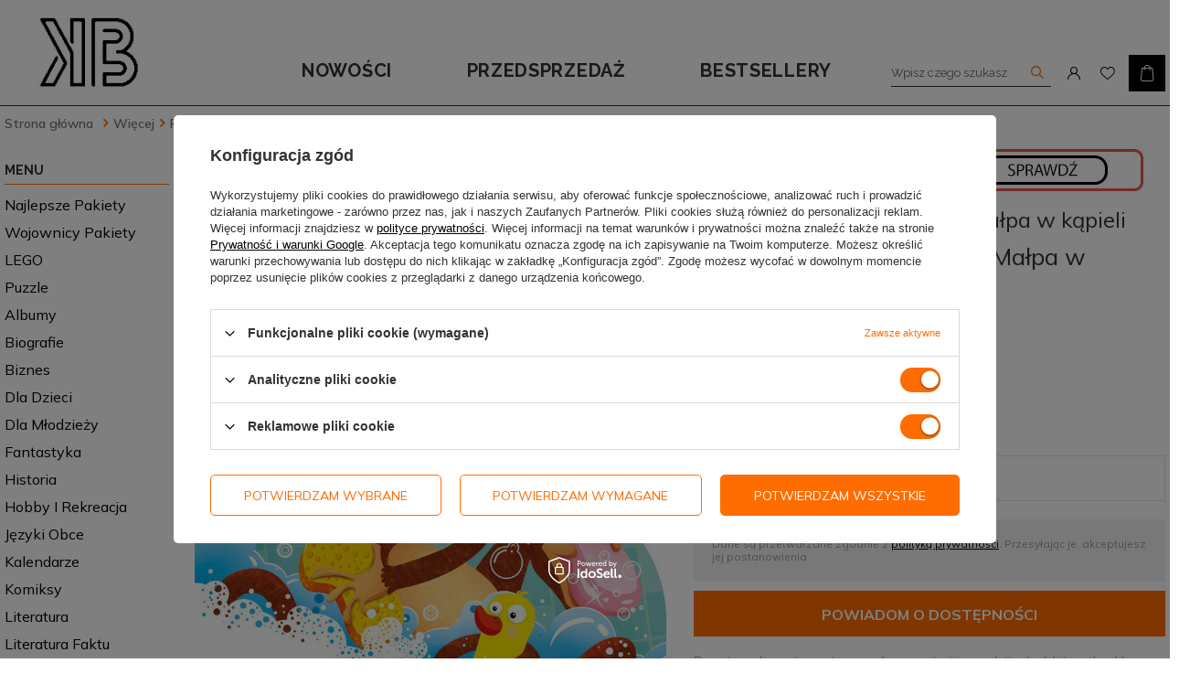

--- FILE ---
content_type: text/html; charset=utf-8
request_url: https://ksiazkowybazar.pl/product-pol-1039834-Poeci-dla-dzieci-Wykrojnik-Malpa-w-kapieli.html
body_size: 24347
content:
<!DOCTYPE html>
<html lang="pl" class="--vat --gross " ><head><meta name='viewport' content='user-scalable=no, initial-scale = 1.0, maximum-scale = 1.0, width=device-width'/> <link href="https://fonts.googleapis.com/css2?family=Raleway:wght@400;500;600;700&display=swap" rel="stylesheet"> <link href="https://fonts.googleapis.com/css2?family=Mulish:wght@400;500;600;700&display=swap" rel="stylesheet"><meta http-equiv="Content-Type" content="text/html; charset=utf-8"><meta http-equiv="X-UA-Compatible" content="IE=edge"><title>Poeci dla dzieci. Wykrojnik. Małpa w kąpieli |  | Więcej \ Pozostałe</title><meta name="keywords" content=""><meta name="description" content="Poeci dla dzieci. Wykrojnik. Małpa w kąpieli  | Więcej \ Pozostałe"><link rel="icon" href="/gfx/pol/favicon.ico"><meta name="theme-color" content="#0090f6"><meta name="msapplication-navbutton-color" content="#0090f6"><meta name="apple-mobile-web-app-status-bar-style" content="#0090f6"><link rel="preload stylesheet" as="style" href="/gfx/pol/style.css.gzip?r=1656320141"><script>var app_shop={urls:{prefix:'data="/gfx/'.replace('data="', '')+'pol/',graphql:'/graphql/v1/'},vars:{priceType:'gross',priceTypeVat:true,productDeliveryTimeAndAvailabilityWithBasket:false,geoipCountryCode:'US',},txt:{priceTypeText:'',},fn:{},fnrun:{},files:[],graphql:{}};const getCookieByName=(name)=>{const value=`; ${document.cookie}`;const parts = value.split(`; ${name}=`);if(parts.length === 2) return parts.pop().split(';').shift();return false;};if(getCookieByName('freeeshipping_clicked')){document.documentElement.classList.remove('--freeShipping');}if(getCookieByName('rabateCode_clicked')){document.documentElement.classList.remove('--rabateCode');}</script><meta name="robots" content="index,follow"><meta name="rating" content="general"><meta name="Author" content="Książkowy Bazar na bazie IdoSell (www.idosell.com/shop).">
<!-- Begin LoginOptions html -->

<style>
#client_new_social .service_item[data-name="service_Apple"]:before, 
#cookie_login_social_more .service_item[data-name="service_Apple"]:before,
.oscop_contact .oscop_login__service[data-service="Apple"]:before {
    display: block;
    height: 2.6rem;
    content: url('/gfx/standards/apple.svg?r=1743165583');
}
.oscop_contact .oscop_login__service[data-service="Apple"]:before {
    height: auto;
    transform: scale(0.8);
}
#client_new_social .service_item[data-name="service_Apple"]:has(img.service_icon):before,
#cookie_login_social_more .service_item[data-name="service_Apple"]:has(img.service_icon):before,
.oscop_contact .oscop_login__service[data-service="Apple"]:has(img.service_icon):before {
    display: none;
}
</style>

<!-- End LoginOptions html -->

<!-- Open Graph -->
<meta property="og:type" content="website"><meta property="og:url" content="https://ksiazkowybazar.pl/product-pol-1039834-Poeci-dla-dzieci-Wykrojnik-Malpa-w-kapieli.html
"><meta property="og:title" content="Poeci dla dzieci. Wykrojnik. Małpa w kąpieli"><meta property="og:description" content="Poeci dla dzieci. Wykrojnik. Małpa w kąpieli"><meta property="og:site_name" content="Książkowy Bazar"><meta property="og:locale" content="pl_PL"><meta property="og:image" content="https://ksiazkowybazar.pl/hpeciai/792b37fd3ef693facce0b48878584b28/pol_pl_Poeci-dla-dzieci-Wykrojnik-Malpa-w-kapieli-1039834_1.jpg"><meta property="og:image:width" content="768"><meta property="og:image:height" content="1024"><link rel="manifest" href="https://ksiazkowybazar.pl/data/include/pwa/1/manifest.json?t=3"><meta name="apple-mobile-web-app-capable" content="yes"><meta name="apple-mobile-web-app-status-bar-style" content="black"><meta name="apple-mobile-web-app-title" content="ksiazkowybazar.pl"><link rel="apple-touch-icon" href="/data/include/pwa/1/icon-128.png"><link rel="apple-touch-startup-image" href="/data/include/pwa/1/logo-512.png" /><meta name="msapplication-TileImage" content="/data/include/pwa/1/icon-144.png"><meta name="msapplication-TileColor" content="#2F3BA2"><meta name="msapplication-starturl" content="/"><script type="application/javascript">var _adblock = true;</script><script async src="/data/include/advertising.js"></script><script type="application/javascript">var statusPWA = {
                online: {
                    txt: "Połączono z internetem",
                    bg: "#5fa341"
                },
                offline: {
                    txt: "Brak połączenia z internetem",
                    bg: "#eb5467"
                }
            }</script><script async type="application/javascript" src="/ajax/js/pwa_online_bar.js?v=1&r=6"></script><script >
window.dataLayer = window.dataLayer || [];
window.gtag = function gtag() {
dataLayer.push(arguments);
}
gtag('consent', 'default', {
'ad_storage': 'denied',
'analytics_storage': 'denied',
'ad_personalization': 'denied',
'ad_user_data': 'denied',
'wait_for_update': 500
});

gtag('set', 'ads_data_redaction', true);
</script><script id="iaiscript_1" data-requirements="W10=" data-ga4_sel="ga4script">
window.iaiscript_1 = `<${'script'}  class='google_consent_mode_update'>
gtag('consent', 'update', {
'ad_storage': 'granted',
'analytics_storage': 'granted',
'ad_personalization': 'granted',
'ad_user_data': 'granted'
});
</${'script'}>`;
</script>
<!-- End Open Graph -->

<link rel="canonical" href="https://ksiazkowybazar.pl/product-pol-1039834-Poeci-dla-dzieci-Wykrojnik-Malpa-w-kapieli.html" />

                <!-- Global site tag (gtag.js) -->
                <script  async src="https://www.googletagmanager.com/gtag/js?id=AW-10789085672"></script>
                <script >
                    window.dataLayer = window.dataLayer || [];
                    window.gtag = function gtag(){dataLayer.push(arguments);}
                    gtag('js', new Date());
                    
                    gtag('config', 'AW-10789085672', {"allow_enhanced_conversions":true});
gtag('config', 'G-L5VZKJ4CJT');

                </script>
                <link rel="stylesheet" type="text/css" href="/data/designs/xsl/2_4/gfx/pol/custom.css?r=1768284395">            <!-- Google Tag Manager -->
                    <script >(function(w,d,s,l,i){w[l]=w[l]||[];w[l].push({'gtm.start':
                    new Date().getTime(),event:'gtm.js'});var f=d.getElementsByTagName(s)[0],
                    j=d.createElement(s),dl=l!='dataLayer'?'&l='+l:'';j.async=true;j.src=
                    'https://www.googletagmanager.com/gtm.js?id='+i+dl;f.parentNode.insertBefore(j,f);
                    })(window,document,'script','dataLayer','GTM-PC3GS5D');</script>
            <!-- End Google Tag Manager -->
<!-- Begin additional html or js -->


<!--13|1|6-->
<meta name="google-site-verification" content="wr5SpQOeVwXosTFUymaEeBdDDDWBCmjwZqizOtBL0uQ" />

<!-- End additional html or js -->
                <script>
                if (window.ApplePaySession && window.ApplePaySession.canMakePayments()) {
                    var applePayAvailabilityExpires = new Date();
                    applePayAvailabilityExpires.setTime(applePayAvailabilityExpires.getTime() + 2592000000); //30 days
                    document.cookie = 'applePayAvailability=yes; expires=' + applePayAvailabilityExpires.toUTCString() + '; path=/;secure;'
                    var scriptAppleJs = document.createElement('script');
                    scriptAppleJs.src = "/ajax/js/apple.js?v=3";
                    if (document.readyState === "interactive" || document.readyState === "complete") {
                          document.body.append(scriptAppleJs);
                    } else {
                        document.addEventListener("DOMContentLoaded", () => {
                            document.body.append(scriptAppleJs);
                        });  
                    }
                } else {
                    document.cookie = 'applePayAvailability=no; path=/;secure;'
                }
                </script>
                                <script>
                var listenerFn = function(event) {
                    if (event.origin !== "https://payment.idosell.com")
                        return;
                    
                    var isString = (typeof event.data === 'string' || event.data instanceof String);
                    if (!isString) return;
                    try {
                        var eventData = JSON.parse(event.data);
                    } catch (e) {
                        return;
                    }
                    if (!eventData) { return; }                                            
                    if (eventData.isError) { return; }
                    if (eventData.action != 'isReadyToPay') {return; }
                    
                    if (eventData.result.result && eventData.result.paymentMethodPresent) {
                        var googlePayAvailabilityExpires = new Date();
                        googlePayAvailabilityExpires.setTime(googlePayAvailabilityExpires.getTime() + 2592000000); //30 days
                        document.cookie = 'googlePayAvailability=yes; expires=' + googlePayAvailabilityExpires.toUTCString() + '; path=/;secure;'
                    } else {
                        document.cookie = 'googlePayAvailability=no; path=/;secure;'
                    }                                            
                }     
                if (!window.isAdded)
                {                                        
                    if (window.oldListener != null) {
                         window.removeEventListener('message', window.oldListener);
                    }                        
                    window.addEventListener('message', listenerFn);
                    window.oldListener = listenerFn;                                      
                       
                    const iframe = document.createElement('iframe');
                    iframe.src = "https://payment.idosell.com/assets/html/checkGooglePayAvailability.html?origin=https%3A%2F%2Fksiazkowybazar.pl";
                    iframe.style.display = 'none';                                            

                    if (document.readyState === "interactive" || document.readyState === "complete") {
                          if (!window.isAdded) {
                              window.isAdded = true;
                              document.body.append(iframe);
                          }
                    } else {
                        document.addEventListener("DOMContentLoaded", () => {
                            if (!window.isAdded) {
                              window.isAdded = true;
                              document.body.append(iframe);
                          }
                        });  
                    }  
                }
                </script>
                <script>let paypalDate = new Date();
                    paypalDate.setTime(paypalDate.getTime() + 86400000);
                    document.cookie = 'payPalAvailability_PLN=-1; expires=' + paypalDate.getTime() + '; path=/; secure';
                </script><script src="/data/gzipFile/expressCheckout.js.gz"></script><script src="/inPost/inpostPayNew.js"></script><link rel="preload" as="image" href="/hpeciai/47fbe03b6d7bdaaab6187f884d48a0e6/pol_pm_Poeci-dla-dzieci-Wykrojnik-Malpa-w-kapieli-1039834_1.jpg"><style>
								#main_banner1.skeleton .main_slider__item > a {
									padding-top: calc(268/500* 100%);
								}
								@media (min-width: 757px) {#main_banner1.skeleton .main_slider__item > a {
									padding-top: calc(268/800* 100%);
								}}
								@media (min-width: 979px) {#main_banner1.skeleton .main_slider__item > a {
									padding-top: calc(268/1060* 100%);
								}}
								#main_banner1 .main_slider__item > a.loading {
									padding-top: calc(268/500* 100%);
								}
								@media (min-width: 757px) {#main_banner1 .main_slider__item > a.loading {
									padding-top: calc(268/800* 100%);
								}}
								@media (min-width: 979px) {#main_banner1 .main_slider__item > a.loading {
									padding-top: calc(268/1060* 100%);
								}}
							</style><style>
									#photos_slider[data-skeleton] .photos__link:before {
										padding-top: calc(1024/768* 100%);
									}
									@media (min-width: 979px) {.photos__slider[data-skeleton] .photos__figure:not(.--nav):first-child .photos__link {
										max-height: 1024px;
									}}
								</style></head><body>
        <style id="smile_global_replace_styles">
          .projector_smile.projector_smile,
          .smile_basket.smile_basket {
            visibility: hidden !important;
          }
        </style>
        <style id="smile_global_replace_character_icon">
          .smile_basket__block.--desc,
            .projector_smile__block.--desc {
              padding: 1rem;
              line-height: 1.1rem;
              font-size: 1.1rem;
            }
        
          .modal.--smile .modal__wrapper .modal__content:after,
          #dialog_wrapper.smile_info__dialog:after {
            background: url("/gfx/standards/smile_dialog_package.png?r=1682427675") no-repeat;
            background-size: contain;
            position: absolute;
            bottom: 35px;
          }
        
          .modal.--smile .modal__wrapper .headline,
          #dialog_wrapper.smile_info__dialog .headline {
            font-family: "Arial", "Helvetica", sans-serif, "Arial", sans-serif;
            color: #333;
            display: flex;
            align-items: center;
            justify-content: flex-start;
            font-size: 26px;
            font-weight: 600;
            padding: 10px 0;
            text-decoration: none;
            text-align: left;
            line-height: 36px;
            margin-bottom: 15px;
            text-transform: none;
            letter-spacing: normal;
          }
        
          .modal.--smile .modal__wrapper .headline::after,
          #dialog_wrapper.smile_info__dialog .headline::after {
            display: none;
          }
        
          .modal.--smile .modal__wrapper .smile_info__iai,
          #dialog_wrapper.smile_info__dialog .smile_info__iai {
            margin-top: 2px;
          }
        
          @media (min-width: 575px) {
            .modal.--smile .modal__wrapper .modal__content:after,
            #dialog_wrapper.smile_info__dialog:after {
              width: 192px;
              height: 177px;
            }
        
            .modal.--smile .modal__wrapper .headline,
            #dialog_wrapper.smile_info__dialog .headline {
              line-height: 40px;
              margin-right: 70px;
              font-size: 36px;
            }
          }
        
          @media (min-width: 757px) {
            .modal.--smile .modal__wrapper .modal__content:after,
            #dialog_wrapper.smile_info__dialog:after {
              right: 30px;
            }
          }
        
          .smile_desc__wrapper {
            padding-right: 5px;
          }
        
          .projector_smile .--desc .projector_smile__link,
          .smile_basket .--desc .smile_basket__link {
            display: inline-block;
          }
        </style>
        
        <script>
          document.addEventListener("DOMContentLoaded", () => {
            /**
             * Podmiana styli oraz danych w banerze/modalu Smile
             *
             * @param {object} options literał obiektu z opcjami
             * @param {string} options.smile_headline literał "Kupujesz i dostawę masz gratis!"
             * @param {string} options.smile_delivery literał "dostawy ze sklepów internetowych przy"
             * @param {string} options.smile_delivery_minprice literał "zamówieniu za X zł są za darmo."
             * @param {string} options.smile_delivery_name literał "Darmowa dostawa obejmuje dostarczenie..."
             * @param {Array<{icon: string; name: string;}>} options.smile_delivery_icon tablica obiektów z nazwami i odnośnikami do ikon/grafik kurierów
             * @param {string} options.smile_baner literał "Darmowa dostawa do paczkomatu lub punktu odbioru"
             * @param {string} options.smile_description literał "Smile - dostawy ze sklepów internetowych przy zamówieniu od X zł są za darmo"
             * @param {string} options.smile_idosell_logo_title literał "Smile to usługa IdoSell"
             */
            const GlobalSmileReplaceAddon = (options = {}) => {
              let {
                smile_headline,
                smile_delivery,
                smile_delivery_minprice,
                smile_delivery_name,
                smile_delivery_icon,
                smile_baner,
                smile_description,
                smile_idosell_logo_title,
              } = options;
        
              const idosell_logo = "/gfx/standards/Idosell_logo_black.svg?r=1652092770";
              const smile_logo = "/gfx/standards/smile_logo.svg?r=1652092770";
        
              const projectorSmile = document.querySelector(".projector_smile");
              const basketSmile = document.querySelector(".smile_basket");
              const smileModalWrapper = document.querySelector(".smile_info");
        
              const getCourierIcon = (icon, alt, classList = "smile_info__inpost_logo") =>
                `<img class="${classList}" src="${icon}" alt="${alt}"></img>`;
              const injectHtml = (element, html) => element.insertAdjacentHTML("beforeend", html);
        
              const removeCourierIcons = (elementList) => {
                elementList?.forEach((element) => {
                  element.parentElement.removeChild(element);
                });
              };
        
              const appendCourierIcons = (infoContainer, classList) => {
                smile_delivery_icon?.forEach((el, idx) => {
                  const rendered = getCourierIcon(el.icon, el.name || `Smile Courier ${idx}`, classList);
                  injectHtml(infoContainer, rendered);
                });
              };
        
              const handleCourierIcons = (infoContainer, iconElementList, classList) => {
                if (infoContainer && iconElementList && smile_delivery_icon) {
                  if (Array.isArray(smile_delivery_icon)) {
                    removeCourierIcons(iconElementList);
                    appendCourierIcons(infoContainer, classList);
                  }
                }
              };
        
              // Podmiana wszystkich logo smile
              const replaceAllSmileLogo = () => {
                const logoElementList = document.querySelectorAll(
                  ".projector_smile .projector_smile__logo, .smile_info .smile_info__item.--smile .smile_info__logo, .smile_basket .smile_basket__logo"
                );
                if (logoElementList.length === 0) return;
        
                logoElementList.forEach((logoElement) => {
                  logoElement.setAttribute("src", smile_logo);
                  logoElement.setAttribute("data-src", smile_logo);
                });
              };
        
              const replaceBannerSmile = () => {
                const infoContainer =
                  projectorSmile?.querySelector(".projector_smile__inpost") ||
                  basketSmile?.querySelector(".smile_basket__inpost");
                const textElement =
                  projectorSmile?.querySelector(".projector_smile__inpost .projector_smile__inpost_text") ||
                  basketSmile?.querySelector(".smile_basket__inpost .smile_basket__inpost_text");
                const descriptionElement =
                  projectorSmile?.querySelector(".projector_smile__block.--desc") ||
                  basketSmile?.querySelector(".smile_basket__block.--desc");
                const logoElementList = infoContainer?.querySelectorAll("img");
        
                // Podmiana opisu w bannerze
                if (infoContainer && smile_baner) {
                  textElement.textContent = smile_baner;
                }
        
                // Podmiana opisu pod bannerem
                if (descriptionElement && smile_description) {
                  const link =
                    descriptionElement.querySelector(".projector_smile__link") ||
                    descriptionElement.querySelector(".smile_basket__link");
        
                  if (!link) {
                    descriptionElement.innerHTML = "";
                  }
        
                  descriptionElement.insertAdjacentHTML(
                    "afterbegin",
                    `<span class="smile_desc__wrapper">${smile_description}</span>`
                  );
                }
        
                // Podmiana ikon
                let imageClassList;
                if (projectorSmile) {
                  imageClassList = "projector_smile__inpost_logo";
                } else if (basketSmile) {
                  imageClassList = "smile_basket__inpost_logo";
                }
        
                // Podmiana ikon kurierów
                handleCourierIcons(infoContainer, logoElementList, imageClassList);
              };
        
              const replaceModalSmile = () => {
                const smileInfoContainer = smileModalWrapper?.querySelector(".smile_info__item.--smile .smile_info__sub");
                const infoTextElement = smileInfoContainer?.querySelector(".smile_info__text");
                const infoStrongElement = smileInfoContainer?.querySelector(".smile_info__strong");
                const headlineElement = smileModalWrapper?.querySelector(".headline .headline__name");
                const courierContainer = smileModalWrapper?.querySelector(".smile_info__item.--inpost");
                const textElement = courierContainer?.querySelector(".smile_info__text");
                const iconElementList = courierContainer?.querySelectorAll("img");
                const footerContainer = smileModalWrapper?.querySelector(".smile_info__item.--footer");
                const idosellTitle = footerContainer?.querySelector(".smile_info__iai");
                const imageElement = footerContainer?.querySelector("img");
        
                // Podmiana tytułu modala
                if (headlineElement && smile_headline) {
                  headlineElement.textContent = smile_headline;
                }
        
                // Podmiana tekstu obok logo w modalu
                if (smile_delivery && infoTextElement) {
                  infoTextElement.textContent = smile_delivery;
                }
        
                // Podmiana pogrubionego tekstu obok logo w modalu
                if (smile_delivery_minprice && infoStrongElement) {
                  infoStrongElement.innerHTML = smile_delivery_minprice;
                  // infoStrongElement.textContent = smile_delivery_minprice;
                }
        
                // Podmiana opisu kurierów
                if (smile_delivery_name && textElement) {
                  textElement.textContent = smile_delivery_name;
                }
        
                // Podmiana ikon kurierów
                handleCourierIcons(courierContainer, iconElementList, "smile_info__inpost_logo");
        
                // Podmiana logo IdoSell w stopce
                if (imageElement) {
                  imageElement.setAttribute("src", idosell_logo);
                  imageElement.setAttribute("data-src", idosell_logo);
                }
        
                // Podmiana tekstu IdoSell
                if (idosellTitle && smile_idosell_logo_title) {
                  idosellTitle.textContent = smile_idosell_logo_title;
                }
              };
        
              const removeStyles = () => {
                const replaceStyles = document.querySelectorAll("#smile_global_replace_styles");
                if (replaceStyles.length === 0) return;
        
                replaceStyles.forEach((rStyle) => {
                  rStyle.innerHTML = "";
                  rStyle?.remove?.();
                });
              };
        
              const init = () => {
                replaceAllSmileLogo();
                replaceModalSmile();
                replaceBannerSmile();
        
                removeStyles();
              };
        
              try {
                if (!projectorSmile && !basketSmile && !smileModalWrapper) return;
        
                init();
              } catch (error) {
                console.error("[GlobalSmileReplaceAddon] Error:", error);
              }
            };
        
            // [iai:smile_headline] <- literał "Kupujesz i dostawę masz gratis!"
            // [iai:smile_delivery] <- literał "dostawy ze sklepów internetowych przy"
            // [iai:smile_delivery_minprice] <- literał "zamówieniu za 50 zł są za darmo."
            // [iai:smile_delivery_name] <- literał "Darmowa dostawa obejmuje dostarczenie przesyłki do Paczkomatu InPost lub punktu odbioru Orlen Paczka" bądź "Darmowa dostawa obejmuje dostarczenie przesyłki do punktu odbioru Orlen Paczka" w zależności od tego czy InPost pozostanie w Smile
            // [iai:smile_delivery_icon] <- url do ikon/grafik kurierów (logo InPost i Orlen Paczka lub tylko Orlen Paczka - jak wyżej)
            // [iai:smile_baner] <- literał "Darmowa dostawa do paczkomatu lub punktu odbioru" bądź "Darmowa dostawa do punktu odbioru" w zależności od tego czy InPost pozostanie w Smile
            // [iai:smile_description] <- literał "Smile - dostawy ze sklepów internetowych przy zamówieniu od 50 zł są za darmo"
            // [iai:smile_idosell_logo_title] <- literał "Smile to usługa IdoSell"
        
            // Wywołanie GlobalSmileReplaceAddon
            // Do przekazania obiekt z właściwościami:
            // smile_headline
            // smile_delivery
            // smile_delivery_minprice
            // smile_delivery_name
            // smile_delivery_icon
            // smile_baner
            // smile_description
            // smile_idosell_logo_title
        
            try {
              GlobalSmileReplaceAddon({
                smile_headline: "Kupujesz i dostawę masz gratis!",
                smile_delivery: "dostawy ze sklepów internetowych przy",
                smile_delivery_minprice: "zamówieniu za 50,00 zł są za darmo.",
                smile_delivery_name:
                  "Darmowa dostawa obejmuje dostarczenie przesyłki do Paczkomatu InPost lub punktu odbioru Orlen Paczka",
                smile_delivery_icon: [{ name: "InPost", icon: "/panel/gfx/mainInPostLogo.svg" },{ name: "Orlen Paczka", icon: "/panel/gfx/deliveries/paczkaOrlen.svg" },],
                smile_baner: "Darmowa dostawa do paczkomatu lub punktu odbioru",
                smile_description: "Smile - dostawy ze sklepów internetowych przy zamówieniu od 50,00 zł są za darmo",
                smile_idosell_logo_title: "Smile to usługa",
              });
            } catch (error) {
              console.error("[GlobalSmileReplaceAddon] DOMContentLoaded_Error:", error);
            }
          },
            false
          );
        </script>
        <script>
					var script = document.createElement('script');
					script.src = app_shop.urls.prefix + 'envelope.js.gzip';

					document.getElementsByTagName('body')[0].insertBefore(script, document.getElementsByTagName('body')[0].firstChild);
				</script><div id="container" class="projector_page container"><header class="d-flex flex-nowrap flex-md-wrap mx-md-n3 commercial_banner"><script class="ajaxLoad">
                app_shop.vars.vat_registered = "true";
                app_shop.vars.currency_format = "###,##0.00";
                
                    app_shop.vars.currency_before_value = false;
                
                    app_shop.vars.currency_space = true;
                
                app_shop.vars.symbol = "zł";
                app_shop.vars.id= "PLN";
                app_shop.vars.baseurl = "http://ksiazkowybazar.pl/";
                app_shop.vars.sslurl= "https://ksiazkowybazar.pl/";
                app_shop.vars.curr_url= "%2Fproduct-pol-1039834-Poeci-dla-dzieci-Wykrojnik-Malpa-w-kapieli.html";
                

                var currency_decimal_separator = ',';
                var currency_grouping_separator = ' ';

                
                    app_shop.vars.blacklist_extension = ["exe","com","swf","js","php"];
                
                    app_shop.vars.blacklist_mime = ["application/javascript","application/octet-stream","message/http","text/javascript","application/x-deb","application/x-javascript","application/x-shockwave-flash","application/x-msdownload"];
                
                    app_shop.urls.contact = "/contact-pol.html";
                </script><div id="viewType" style="display:none"></div><div id="logo" class="d-flex align-items-center" data-bg="/data/gfx/mask/pol/top_1_big.jpg"><a href="/" target="_self"><img src="/data/gfx/mask/pol/logo_1_big.jpg" alt="Książkowy bazar" width="128" height="128"></a></div><form action="https://ksiazkowybazar.pl/search.php" method="get" id="menu_search"><label class="d-md-none"><i class="icon-search"></i></label><div><div class="form-group"><input id="menu_search_text" type="text" name="text" class="catcomplete" placeholder="Wpisz czego szukasz"></div><button type="submit"><i class="icon-search"></i></button><a href="https://ksiazkowybazar.pl/searching.php" title=""><i class="icon-remove d-md-none"></i></a></div></form><div id="menu_settings" class="d-flex align-items-center justify-content-center justify-content-lg-end"><div id="menu_additional"><a class="account_link" href="https://ksiazkowybazar.pl/login.php"></a><a href="/basketedit.php?mode=2" class="wishlist_link"><span></span></a></div></div><div id="menu_basket" class="topBasket"><a class="topBasket__sub" href="/basketedit.php"><span class="badge badge-info"></span><strong class="topBasket__price" style="display: none;">0,00 zł</strong></a><div class="topBasket__details --products" style="display: none;"><div class="topBasket__block --labels"><label class="topBasket__item --name">Produkt</label><label class="topBasket__item --sum">Ilość</label><label class="topBasket__item --prices">Cena</label></div><div class="topBasket__block --products"></div></div><div class="topBasket__details --shipping" style="display: none;"><span class="topBasket__name">Koszt dostawy od</span><span id="shipppingCost"></span></div><script>
                        app_shop.vars.cache_html = true;
                    </script></div><nav id="menu_categories3"><button type="button" class="navbar-toggler"><i class="icon-reorder"></i></button><div class="navbar-collapse" id="menu_navbar3"><ul class="navbar-nav"><li class="nav-item"><a  href="/cat-pol-1214558689-Nowosc.html" target="_self" title="Nowości" class="nav-link" >Nowości</a></li><li class="nav-item"><a  href="/cat-pol-1214558687-Przedsprzedaz.html" target="_self" title="Przedsprzedaż" class="nav-link" >Przedsprzedaż</a></li><li class="nav-item"><a  href="/search.php?bestseller=y" target="_self" title="Bestsellery" class="nav-link" >Bestsellery</a></li></ul></div></nav><div class="breadcrumbs col-md-12"><div class="back_button"><button id="back_button"><i class="icon-angle-left"></i> Wstecz</button></div><div class="list_wrapper"><ol><li class="bc-main"><span><a href="/">Strona główna</a></span></li><li class="category bc-item-1"><a class="category" href="/pol_m_Wiecej-2904.html">Więcej</a></li><li class="category bc-active bc-item-2"><a class="category" href="/pol_m_Wiecej_Pozostale-380.html">Pozostałe</a></li><li class="bc-active bc-product-name"><span>Poeci dla dzieci. Wykrojnik. Małpa w kąpieli</span></li></ol></div></div></header><div id="layout" class="row clearfix"><aside class="col-md-3"><nav id="menu_categories" class="col-md-12 px-0"><h2 class="big_label"><a href="/categories.php" title="Kliknij, by zobaczyć wszystkie kategorie">Kategorie</a></h2><button type="button" class="navbar-toggler"><i class="icon-reorder"></i></button><div class="navbar-collapse" id="menu_navbar"><ul class="navbar-nav"><li class="nav-item"><a  href="/pol_m_Najlepsze-pakiety-6029.html" target="_self" title="Najlepsze pakiety" class="nav-link" >Najlepsze pakiety</a></li><li class="nav-item"><a  href="/pol_m_Wojownicy-pakiety-6030.html" target="_self" title="Wojownicy pakiety" class="nav-link" >Wojownicy pakiety</a></li><li class="nav-item"><a  href="/pol_m_LEGO-6034.html" target="_self" title="LEGO" class="nav-link noevent" >LEGO</a><ul class="navbar-subnav"><li class="nav-item"><a class="nav-link" href="/pol_m_LEGO_Creator-6041.html" target="_self">Creator</a></li><li class="nav-item"><a class="nav-link" href="/pol_m_LEGO_Duplo-6040.html" target="_self">Duplo</a></li><li class="nav-item"><a class="nav-link" href="/pol_m_LEGO_Friends-6043.html" target="_self">Friends</a></li></ul></li><li class="nav-item"><a  href="/pol_m_Puzzle-6053.html" target="_self" title="Puzzle" class="nav-link" >Puzzle</a></li><li class="nav-item"><a  href="/pol_m_Albumy-6022.html" target="_self" title="Albumy" class="nav-link" >Albumy</a><ul class="navbar-subnav"><li class="nav-item"><a class="nav-link" href="/pol_m_Albumy_Przyroda-6023.html" target="_self">Przyroda</a></li></ul></li><li class="nav-item"><a  href="/pol_m_Biografie-1960.html" target="_self" title="Biografie" class="nav-link noevent" >Biografie</a><ul class="navbar-subnav"><li class="nav-item"><a class="nav-link" href="/pol_m_Biografie_Aktorzy-2903.html" target="_self">Aktorzy</a></li><li class="nav-item"><a class="nav-link" href="/pol_m_Biografie_Artysci-2771.html" target="_self">Artyści</a></li><li class="nav-item"><a class="nav-link" href="/pol_m_Biografie_Historyczne-704.html" target="_self">Historyczne</a></li><li class="nav-item"><a class="nav-link" href="/pol_m_Biografie_Muzycy-2772.html" target="_self">Muzycy</a></li><li class="nav-item"><a class="nav-link" href="/pol_m_Biografie_Pamietniki-5125.html" target="_self">Pamiętniki</a></li><li class="nav-item"><a class="nav-link" href="/pol_m_Biografie_Pisarze-2773.html" target="_self">Pisarze</a></li><li class="nav-item"><a class="nav-link" href="/pol_m_Biografie_Politycy-1182.html" target="_self">Politycy</a></li><li class="nav-item"><a class="nav-link" href="/pol_m_Biografie_Sportowcy-777.html" target="_self">Sportowcy</a></li><li class="nav-item"><a class="nav-link" href="/pol_m_Biografie_Wspomnienia-5124.html" target="_self">Wspomnienia</a></li></ul></li><li class="nav-item"><a  href="/pol_m_Biznes-277.html" target="_self" title="Biznes" class="nav-link noevent" >Biznes</a><ul class="navbar-subnav"><li class="nav-item"><a class="nav-link" href="/pol_m_Biznes_Ekonomia-2107.html" target="_self">Ekonomia</a></li><li class="nav-item"><a class="nav-link" href="/pol_m_Biznes_Finanse-817.html" target="_self">Finanse</a></li><li class="nav-item"><a class="nav-link" href="/pol_m_Biznes_Innowacje-5990.html" target="_self">Innowacje</a></li><li class="nav-item"><a class="nav-link" href="/pol_m_Biznes_Marketing-2050.html" target="_self">Marketing</a></li><li class="nav-item"><a class="nav-link" href="/pol_m_Biznes_Sprzedaz-5991.html" target="_self">Sprzedaż</a></li><li class="nav-item"><a class="nav-link" href="/pol_m_Biznes_Zarzadzanie-733.html" target="_self">Zarządzanie</a></li><li class="nav-item"><a class="nav-link" href="/pol_m_Biznes_Brian-Tracy-4136.html" target="_self">Brian Tracy</a></li><li class="nav-item"><a class="nav-link" href="/pol_m_Biznes_Jim-Collins-5881.html" target="_self">Jim Collins</a></li><li class="nav-item"><a class="nav-link" href="/pol_m_Biznes_John-C-Maxwell-4137.html" target="_self">John C. Maxwell</a></li><li class="nav-item"><a class="nav-link" href="/pol_m_Biznes_Ken-Blanchard-4138.html" target="_self">Ken Blanchard</a></li><li class="nav-item"><a class="nav-link" href="/pol_m_Biznes_Patrick-Lencioni-4139.html" target="_self">Patrick Lencioni</a></li><li class="nav-item"><a class="nav-link" href="/pol_m_Biznes_Timothy-Ferriss-4140.html" target="_self">Timothy Ferriss</a></li></ul></li><li class="nav-item"><a  href="/pol_m_Dla-dzieci-381.html" target="_self" title="Dla dzieci" class="nav-link noevent" >Dla dzieci</a><ul class="navbar-subnav"><li class="nav-item"><a class="nav-link" href="/pol_m_Dla-dzieci_Emi-i-Tajny-Klub-Superdziewczyn-5097.html" target="_self">Emi i Tajny Klub Superdziewczyn</a></li><li class="nav-item"><a class="nav-link" href="/pol_m_Dla-dzieci_Franklin-5996.html" target="_self">Franklin</a></li><li class="nav-item"><a class="nav-link" href="/pol_m_Dla-dzieci_Kolorowanka-z-tatuazami-5961.html" target="_self">Kolorowanka z tatuażami</a></li><li class="nav-item"><a class="nav-link" href="/pol_m_Dla-dzieci_Malowanie-doklejanie-5962.html" target="_self">Malowanie doklejanie</a></li><li class="nav-item"><a class="nav-link" href="/pol_m_Dla-dzieci_Maluszkowe-malowanie-5959.html" target="_self">Maluszkowe malowanie</a></li><li class="nav-item"><a class="nav-link" href="/pol_m_Dla-dzieci_Nudzimisie-5156.html" target="_self">Nudzimisie</a></li><li class="nav-item"><a class="nav-link" href="/pol_m_Dla-dzieci_Tata-Oli-5157.html" target="_self">Tata Oli</a></li><li class="nav-item"><a class="nav-link" href="/pol_m_Dla-dzieci_Wyczaruj-5960.html" target="_self">Wyczaruj</a></li><li class="nav-item"><a class="nav-link" href="/pol_m_Dla-dzieci_Zbrodnia-niezbyt-elegancka-5536.html" target="_self">Zbrodnia niezbyt elegancka</a></li><li class="nav-item"><a class="nav-link" href="/pol_m_Dla-dzieci_Zgadywanie-doklejanie-5963.html" target="_self">Zgadywanie doklejanie</a></li><li class="nav-item"><a class="nav-link" href="/pol_m_Dla-dzieci_Bajki-2002.html" target="_self">Bajki</a></li><li class="nav-item"><a class="nav-link" href="/pol_m_Dla-dzieci_Basnie-i-legendy-2032.html" target="_self">Baśnie i legendy</a></li><li class="nav-item"><a class="nav-link" href="/pol_m_Dla-dzieci_Edukacyjne-1958.html" target="_self">Edukacyjne</a></li><li class="nav-item"><a class="nav-link" href="/pol_m_Dla-dzieci_Gry-i-zabawy-2018.html" target="_self">Gry i zabawy</a></li><li class="nav-item"><a class="nav-link" href="/pol_m_Dla-dzieci_Komiksy-2093.html" target="_self">Komiksy</a></li><li class="nav-item"><a class="nav-link" href="/pol_m_Dla-dzieci_Ksiazki-z-naklejkami-5498.html" target="_self">Książki z naklejkami</a></li><li class="nav-item"><a class="nav-link" href="/pol_m_Dla-dzieci_Literatura-dziecieca-6033.html" target="_self">Literatura dziecięca</a></li><li class="nav-item"><a class="nav-link" href="/pol_m_Dla-dzieci_Malowanki-1947.html" target="_self">Malowanki</a></li><li class="nav-item"><a class="nav-link" href="/pol_m_Dla-dzieci_Popularnonaukowe-5245.html" target="_self">Popularnonaukowe</a></li><li class="nav-item"><a class="nav-link" href="/pol_m_Dla-dzieci_Przygodowa-5476.html" target="_self">Przygodowa</a></li><li class="nav-item"><a class="nav-link" href="/pol_m_Dla-dzieci_Wiersze-2015.html" target="_self">Wiersze</a></li><li class="nav-item"><a class="nav-link" href="/pol_m_Dla-dzieci_Ksiazki-dla-dzieci-0-2-5127.html" target="_self">Książki dla dzieci 0-2</a></li><li class="nav-item"><a class="nav-link" href="/pol_m_Dla-dzieci_Ksiazki-dla-dzieci-3-5-5128.html" target="_self">Książki dla dzieci 3-5</a></li><li class="nav-item"><a class="nav-link" href="/pol_m_Dla-dzieci_Ksiazki-dla-dzieci-6-9-5129.html" target="_self">Książki dla dzieci 6-9</a></li><li class="nav-item"><a class="nav-link" href="/pol_m_Dla-dzieci_Ksiazki-dla-dzieci-8-11-lat-6009.html" target="_self">Książki dla dzieci 8-11 lat</a></li><li class="nav-item"><a class="nav-link" href="/pol_m_Dla-dzieci_Ksiazki-dla-dzieci-10-15-5130.html" target="_self">Książki dla dzieci 10-15</a></li><li class="nav-item display-all empty"><a class="nav-link display-all" href="/pol_m_Dla-dzieci-381.html">+ Pokaż wszystkie</a></li></ul></li><li class="nav-item"><a  href="/pol_m_Dla-mlodziezy-1955.html" target="_self" title="Dla młodzieży" class="nav-link noevent" >Dla młodzieży</a><ul class="navbar-subnav"><li class="nav-item"><a class="nav-link" href="/pol_m_Dla-mlodziezy_Fantastyka-Fantasy-568.html" target="_self">Fantastyka, Fantasy</a></li><li class="nav-item"><a class="nav-link" href="/pol_m_Dla-mlodziezy_Komiksy-478.html" target="_self">Komiksy</a></li><li class="nav-item"><a class="nav-link" href="/pol_m_Dla-mlodziezy_Literatura-mlodziezowa-5131.html" target="_self">Literatura młodzieżowa</a></li><li class="nav-item"><a class="nav-link" href="/pol_m_Dla-mlodziezy_Przygodowa-1433.html" target="_self">Przygodowa</a></li><li class="nav-item"><a class="nav-link" href="/pol_m_Dla-mlodziezy_Basniobor-4599.html" target="_self">Baśniobór</a></li><li class="nav-item"><a class="nav-link" href="/pol_m_Dla-mlodziezy_Sfora-5957.html" target="_self">Sfora</a></li><li class="nav-item"><a class="nav-link" href="/pol_m_Dla-mlodziezy_Wojownicy-4425.html" target="_self">Wojownicy</a></li></ul></li><li class="nav-item"><a  href="/pol_m_Fantastyka-2105.html" target="_self" title="Fantastyka" class="nav-link noevent" >Fantastyka</a><ul class="navbar-subnav"><li class="nav-item"><a class="nav-link" href="/pol_m_Fantastyka_Fantasy-2169.html" target="_self">Fantasy</a></li><li class="nav-item"><a class="nav-link" href="/pol_m_Fantastyka_Science-fiction-2106.html" target="_self">Science-fiction</a></li><li class="nav-item"><a class="nav-link" href="/pol_m_Fantastyka_J-R-R-Tolkien-4144.html" target="_self">J. R. R. Tolkien</a></li><li class="nav-item"><a class="nav-link" href="/pol_m_Fantastyka_George-R-R-Martin-4142.html" target="_self">George R. R. Martin</a></li><li class="nav-item"><a class="nav-link" href="/pol_m_Fantastyka_Robert-Jordan-4143.html" target="_self">Robert Jordan</a></li><li class="nav-item"><a class="nav-link" href="/pol_m_Fantastyka_Stanislaw-Lem-4424.html" target="_self">Stanisław Lem</a></li><li class="nav-item"><a class="nav-link" href="/pol_m_Fantastyka_Frank-Herbert-5358.html" target="_self">Frank Herbert</a></li><li class="nav-item"><a class="nav-link" href="/pol_m_Fantastyka_Isaac-Asimov-5880.html" target="_self">Isaac Asimov</a></li></ul></li><li class="nav-item"><a  href="/pol_m_Historia-1908.html" target="_self" title="Historia" class="nav-link noevent" >Historia</a><ul class="navbar-subnav"><li class="nav-item"><a class="nav-link" href="/pol_m_Historia_Archeologia-2123.html" target="_self">Archeologia</a></li><li class="nav-item"><a class="nav-link" href="/pol_m_Historia_I-i-II-wojna-swiatowa-2774.html" target="_self">I i II wojna światowa</a></li><li class="nav-item"><a class="nav-link" href="/pol_m_Historia_Polski-1928.html" target="_self">Polski</a></li><li class="nav-item"><a class="nav-link" href="/pol_m_Historia_Powszechna-2550.html" target="_self">Powszechna</a></li><li class="nav-item"><a class="nav-link" href="/pol_m_Historia_Wojskowosc-1546.html" target="_self">Wojskowość</a></li></ul></li><li class="nav-item"><a  href="/pol_m_Hobby-i-Rekreacja-2082.html" target="_self" title="Hobby i Rekreacja" class="nav-link noevent" >Hobby i Rekreacja</a><ul class="navbar-subnav"><li class="nav-item"><a class="nav-link" href="/pol_m_Hobby-i-Rekreacja_Astrologia-6024.html" target="_self">Astrologia</a></li><li class="nav-item"><a class="nav-link" href="/pol_m_Hobby-i-Rekreacja_Konie-Jezdziectwo-839.html" target="_self">Konie. Jeździectwo</a></li><li class="nav-item"><a class="nav-link" href="/pol_m_Hobby-i-Rekreacja_Militaria-2388.html" target="_self">Militaria</a></li><li class="nav-item"><a class="nav-link" href="/pol_m_Hobby-i-Rekreacja_Ozdoby-Modelarstwo-Majsterkowanie-1157.html" target="_self">Ozdoby. Modelarstwo. Majsterkowanie</a></li><li class="nav-item"><a class="nav-link" href="/pol_m_Hobby-i-Rekreacja_Przyroda-Rosliny-6026.html" target="_self">Przyroda, Rośliny</a></li><li class="nav-item"><a class="nav-link" href="/pol_m_Hobby-i-Rekreacja_Sport-1933.html" target="_self">Sport</a></li><li class="nav-item"><a class="nav-link" href="/pol_m_Hobby-i-Rekreacja_Wedkarstwo-882.html" target="_self">Wędkarstwo</a></li><li class="nav-item"><a class="nav-link" href="/pol_m_Hobby-i-Rekreacja_Zwierzeta-770.html" target="_self">Zwierzęta</a></li></ul></li><li class="nav-item"><a  href="/pol_m_Jezyki-obce-374.html" target="_self" title="Języki obce" class="nav-link noevent" >Języki obce</a><ul class="navbar-subnav"><li class="nav-item"><a class="nav-link" href="/pol_m_Jezyki-obce_Angielski-dla-leniwych-6028.html" target="_self">Angielski dla leniwych</a></li><li class="nav-item"><a class="nav-link" href="/pol_m_Jezyki-obce_Angielski-2003.html" target="_self">Angielski</a><ul class="navbar-subsubnav"><li class="nav-item"><a class="nav-link" href="/pol_m_Jezyki-obce_Angielski_Beletrystyka-573.html" target="_self">Beletrystyka</a></li><li class="nav-item"><a class="nav-link" href="/pol_m_Jezyki-obce_Angielski_Egzaminy-282.html" target="_self">Egzaminy</a></li><li class="nav-item"><a class="nav-link" href="/pol_m_Jezyki-obce_Angielski_Gramatyka-295.html" target="_self">Gramatyka</a></li><li class="nav-item"><a class="nav-link" href="/pol_m_Jezyki-obce_Angielski_Kursy-dla-doroslych-2039.html" target="_self">Kursy dla dorosłych</a></li><li class="nav-item"><a class="nav-link" href="/pol_m_Jezyki-obce_Angielski_Repetytorium-2004.html" target="_self">Repetytorium</a></li><li class="nav-item"><a class="nav-link" href="/pol_m_Jezyki-obce_Angielski_Rozmowki-2099.html" target="_self">Rozmówki</a></li><li class="nav-item"><a class="nav-link" href="/pol_m_Jezyki-obce_Angielski_Samouczki-2066.html" target="_self">Samouczki</a></li><li class="nav-item"><a class="nav-link" href="/pol_m_Jezyki-obce_Angielski_Slowniki-305.html" target="_self">Słowniki</a></li><li class="nav-item"><a class="nav-link" href="/pol_m_Jezyki-obce_Angielski_Szkola-podstawowa-905.html" target="_self">Szkoła podstawowa</a></li></ul></li><li class="nav-item"><a class="nav-link" href="/pol_m_Jezyki-obce_Francuski-424.html" target="_self">Francuski</a><ul class="navbar-subsubnav"><li class="nav-item"><a class="nav-link" href="/pol_m_Jezyki-obce_Francuski_Jezyki-obce-Francuski-Egzaminy-1058.html" target="_self">Języki obce/Francuski/Egzaminy</a></li><li class="nav-item"><a class="nav-link" href="/pol_m_Jezyki-obce_Francuski_Jezyki-obce-Francuski-Gimnazjum-197.html" target="_self">Języki obce/Francuski/Gimnazjum</a></li><li class="nav-item"><a class="nav-link" href="/pol_m_Jezyki-obce_Francuski_Jezyki-obce-Francuski-Gramatyka-324.html" target="_self">Języki obce/Francuski/Gramatyka</a></li><li class="nav-item"><a class="nav-link" href="/pol_m_Jezyki-obce_Francuski_Jezyki-obce-Francuski-Liceum-Technikum-201.html" target="_self">Języki obce/Francuski/Liceum, Technikum</a></li><li class="nav-item"><a class="nav-link" href="/pol_m_Jezyki-obce_Francuski_Jezyki-obce-Francuski-Podstawowa-4-6-413.html" target="_self">Języki obce/Francuski/Podstawowa 4-6</a></li></ul></li><li class="nav-item"><a class="nav-link" href="/pol_m_Jezyki-obce_Hiszpanski-306.html" target="_self">Hiszpański</a><ul class="navbar-subsubnav"><li class="nav-item"><a class="nav-link" href="/pol_m_Jezyki-obce_Hiszpanski_Jezyki-obce-Hiszpanski-Egzaminy-652.html" target="_self">Języki obce/Hiszpański/Egzaminy</a></li><li class="nav-item"><a class="nav-link" href="/pol_m_Jezyki-obce_Hiszpanski_Jezyki-obce-Hiszpanski-Gimnazjum-465.html" target="_self">Języki obce/Hiszpański/Gimnazjum</a></li><li class="nav-item"><a class="nav-link" href="/pol_m_Jezyki-obce_Hiszpanski_Jezyki-obce-Hiszpanski-Liceum-Technikum-466.html" target="_self">Języki obce/Hiszpański/Liceum, Technikum</a></li><li class="nav-item"><a class="nav-link" href="/pol_m_Jezyki-obce_Hiszpanski_Jezyki-obce-Hiszpanski-Samouczki-251.html" target="_self">Języki obce/Hiszpański/Samouczki</a></li></ul></li><li class="nav-item"><a class="nav-link" href="/pol_m_Jezyki-obce_Japonski-1030.html" target="_self">Japoński</a><ul class="navbar-subsubnav"><li class="nav-item"><a class="nav-link" href="/pol_m_Jezyki-obce_Japonski_Samouczki-2462.html" target="_self">Samouczki</a></li></ul></li><li class="nav-item"><a class="nav-link" href="/pol_m_Jezyki-obce_Niderlandzki-1044.html" target="_self">Niderlandzki</a></li><li class="nav-item"><a class="nav-link" href="/pol_m_Jezyki-obce_Niemiecki-578.html" target="_self">Niemiecki</a><ul class="navbar-subsubnav"><li class="nav-item"><a class="nav-link" href="/pol_m_Jezyki-obce_Niemiecki_Jezyki-obce-Niemiecki-Dla-dzieci-717.html" target="_self">Języki obce/Niemiecki/Dla dzieci</a></li><li class="nav-item"><a class="nav-link" href="/pol_m_Jezyki-obce_Niemiecki_Jezyki-obce-Niemiecki-Gramatyka-449.html" target="_self">Języki obce/Niemiecki/Gramatyka</a></li><li class="nav-item"><a class="nav-link" href="/pol_m_Jezyki-obce_Niemiecki_Jezyki-obce-Niemiecki-Kursy-dla-doroslych-550.html" target="_self">Języki obce/Niemiecki/Kursy dla dorosłych</a></li><li class="nav-item"><a class="nav-link" href="/pol_m_Jezyki-obce_Niemiecki_Jezyki-obce-Niemiecki-Liceum-Technikum-371.html" target="_self">Języki obce/Niemiecki/Liceum, Technikum</a></li><li class="nav-item"><a class="nav-link" href="/pol_m_Jezyki-obce_Niemiecki_Jezyki-obce-Niemiecki-Samouczki-160.html" target="_self">Języki obce/Niemiecki/Samouczki</a></li><li class="nav-item"><a class="nav-link" href="/pol_m_Jezyki-obce_Niemiecki_Slowniki-5643.html" target="_self">Słowniki</a></li></ul></li><li class="nav-item"><a class="nav-link" href="/pol_m_Jezyki-obce_Polski-778.html" target="_self">Polski</a></li><li class="nav-item"><a class="nav-link" href="/pol_m_Jezyki-obce_Wloski-589.html" target="_self">Włoski</a><ul class="navbar-subsubnav"><li class="nav-item"><a class="nav-link" href="/pol_m_Jezyki-obce_Wloski_Dla-dzieci-809.html" target="_self">Dla dzieci</a></li><li class="nav-item"><a class="nav-link" href="/pol_m_Jezyki-obce_Wloski_Gramatyka-551.html" target="_self">Gramatyka</a></li></ul></li><li class="nav-item"><a class="nav-link" href="/pol_m_Jezyki-obce_Chinski-441.html" target="_self">Chiński</a></li><li class="nav-item"><a class="nav-link" href="/pol_m_Jezyki-obce_Dunski-1329.html" target="_self">Duński</a></li><li class="nav-item"><a class="nav-link" href="/pol_m_Jezyki-obce_Grecki-818.html" target="_self">Grecki</a></li><li class="nav-item"><a class="nav-link" href="/pol_m_Jezyki-obce_Turecki-302.html" target="_self">Turecki</a></li><li class="nav-item"><a class="nav-link" href="/pol_m_Jezyki-obce_Ukrainski-2091.html" target="_self">Ukraiński</a><ul class="navbar-subsubnav"><li class="nav-item"><a class="nav-link" href="/pol_m_Jezyki-obce_Ukrainski_Rozmowki-2092.html" target="_self">Rozmówki</a></li><li class="nav-item"><a class="nav-link" href="/pol_m_Jezyki-obce_Ukrainski_Samouczki-542.html" target="_self">Samouczki</a></li><li class="nav-item"><a class="nav-link" href="/pol_m_Jezyki-obce_Ukrainski_Slowniki-438.html" target="_self">Słowniki</a></li></ul></li><li class="nav-item"><a class="nav-link" href="/pol_m_Jezyki-obce_Wegierski-657.html" target="_self">Węgierski</a></li><li class="nav-item"><a class="nav-link" href="/pol_m_Jezyki-obce_Wietnamski-1067.html" target="_self">Wietnamski</a></li></ul></li><li class="nav-item"><a  href="/pol_m_Kalendarze-5822.html" target="_self" title="Kalendarze" class="nav-link" >Kalendarze</a><ul class="navbar-subnav"><li class="nav-item"><a class="nav-link" href="/pol_m_Kalendarze_Ksiazkowe-5900.html" target="_self">Książkowe</a></li></ul></li><li class="nav-item"><a  href="/pol_m_Komiksy-5658.html" target="_self" title="Komiksy" class="nav-link" >Komiksy</a><ul class="navbar-subnav"><li class="nav-item"><a class="nav-link" href="/pol_m_Komiksy_Dla-doroslych-5659.html" target="_self">Dla dorosłych</a></li><li class="nav-item"><a class="nav-link" href="/pol_m_Komiksy_Dla-dzieci-5680.html" target="_self">Dla dzieci</a></li><li class="nav-item"><a class="nav-link" href="/pol_m_Komiksy_Dla-mlodziezy-5678.html" target="_self">Dla młodzieży</a></li></ul></li><li class="nav-item"><a  href="/pol_m_Literatura-2117.html" target="_self" title="Literatura" class="nav-link noevent" >Literatura</a><ul class="navbar-subnav"><li class="nav-item"><a class="nav-link" href="/pol_m_Literatura_Aforyzmy-1635.html" target="_self">Aforyzmy</a></li><li class="nav-item"><a class="nav-link" href="/pol_m_Literatura_Bajki-Basnie-Legendy-2162.html" target="_self">Bajki. Baśnie. Legendy</a></li><li class="nav-item"><a class="nav-link" href="/pol_m_Literatura_Dramat-2440.html" target="_self">Dramat</a></li><li class="nav-item"><a class="nav-link" href="/pol_m_Literatura_Erotyczna-353.html" target="_self">Erotyczna</a></li><li class="nav-item"><a class="nav-link" href="/pol_m_Literatura_Eseje-5395.html" target="_self">Eseje</a></li><li class="nav-item"><a class="nav-link" href="/pol_m_Literatura_Historyczna-2149.html" target="_self">Historyczna</a></li><li class="nav-item"><a class="nav-link" href="/pol_m_Literatura_Horror-Groza-5135.html" target="_self">Horror, Groza</a></li><li class="nav-item"><a class="nav-link" href="/pol_m_Literatura_Humor-Satyra-2427.html" target="_self">Humor. Satyra</a></li><li class="nav-item"><a class="nav-link" href="/pol_m_Literatura_Kryminal-5133.html" target="_self">Kryminał</a></li><li class="nav-item"><a class="nav-link" href="/pol_m_Literatura_Ksiazki-graficzne-5138.html" target="_self">Książki graficzne</a></li><li class="nav-item"><a class="nav-link" href="/pol_m_Literatura_Obcojezyczne-1417.html" target="_self">Obcojęzyczne</a></li><li class="nav-item"><a class="nav-link" href="/pol_m_Literatura_Obyczajowa-2026.html" target="_self">Obyczajowa</a></li><li class="nav-item"><a class="nav-link" href="/pol_m_Literatura_Opowiadania-2008.html" target="_self">Opowiadania</a></li><li class="nav-item"><a class="nav-link" href="/pol_m_Literatura_Poezja-2170.html" target="_self">Poezja</a></li><li class="nav-item"><a class="nav-link" href="/pol_m_Literatura_Proza-polska-5141.html" target="_self">Proza polska</a></li><li class="nav-item"><a class="nav-link" href="/pol_m_Literatura_Proza-zagraniczna-5142.html" target="_self">Proza zagraniczna</a></li><li class="nav-item"><a class="nav-link" href="/pol_m_Literatura_Romanse-505.html" target="_self">Romanse</a></li><li class="nav-item"><a class="nav-link" href="/pol_m_Literatura_Sensacja-5132.html" target="_self">Sensacja</a></li><li class="nav-item"><a class="nav-link" href="/pol_m_Literatura_Thriller-5134.html" target="_self">Thriller</a></li><li class="nav-item"><a class="nav-link" href="/pol_m_Literatura_Bridgertonowie-5684.html" target="_self">Bridgertonowie</a></li><li class="nav-item"><a class="nav-link" href="/pol_m_Literatura_Elzbieta-Cherezinska-5154.html" target="_self">Elżbieta Cherezińska</a></li><li class="nav-item"><a class="nav-link" href="/pol_m_Literatura_Bernard-Cornwell-4595.html" target="_self">Bernard Cornwell</a></li><li class="nav-item"><a class="nav-link" href="/pol_m_Literatura_Sergiusz-Piasecki-4832.html" target="_self">Sergiusz Piasecki</a></li><li class="nav-item"><a class="nav-link" href="/pol_m_Literatura_Wislawa-Szymborska-5676.html" target="_self">Wisława Szymborska</a></li><li class="nav-item"><a class="nav-link" href="/pol_m_Literatura_Olga-Tokarczuk-5997.html" target="_self">Olga Tokarczuk</a></li></ul></li><li class="nav-item"><a  href="/pol_m_Literatura-faktu-1901.html" target="_self" title="Literatura faktu" class="nav-link noevent" >Literatura faktu</a><ul class="navbar-subnav"><li class="nav-item"><a class="nav-link" href="/pol_m_Literatura-faktu_Felietony-2100.html" target="_self">Felietony</a></li><li class="nav-item"><a class="nav-link" href="/pol_m_Literatura-faktu_Listy-Korespondencja-1797.html" target="_self">Listy. Korespondencja</a></li><li class="nav-item"><a class="nav-link" href="/pol_m_Literatura-faktu_Polityka-Politologia-2087.html" target="_self">Polityka, Politologia</a></li><li class="nav-item"><a class="nav-link" href="/pol_m_Literatura-faktu_Reportaz-2276.html" target="_self">Reportaż</a></li><li class="nav-item"><a class="nav-link" href="/pol_m_Literatura-faktu_Wywiady-258.html" target="_self">Wywiady</a></li></ul></li><li class="nav-item"><a  href="/pol_m_Nauki-humanistyczne-564.html" target="_self" title="Nauki humanistyczne" class="nav-link noevent" >Nauki humanistyczne</a><ul class="navbar-subnav"><li class="nav-item"><a class="nav-link" href="/pol_m_Nauki-humanistyczne_Antropologia-2763.html" target="_self">Antropologia</a></li><li class="nav-item"><a class="nav-link" href="/pol_m_Nauki-humanistyczne_Filozofia-Historia-filozofii-608.html" target="_self">Filozofia, Historia filozofii</a></li><li class="nav-item"><a class="nav-link" href="/pol_m_Nauki-humanistyczne_Humanistyka-694.html" target="_self">Humanistyka</a></li><li class="nav-item"><a class="nav-link" href="/pol_m_Nauki-humanistyczne_Jezykoznawstwo-2143.html" target="_self">Językoznawstwo</a></li><li class="nav-item"><a class="nav-link" href="/pol_m_Nauki-humanistyczne_Kultura-678.html" target="_self">Kultura</a></li><li class="nav-item"><a class="nav-link" href="/pol_m_Nauki-humanistyczne_Literaturoznawstwo-1969.html" target="_self">Literaturoznawstwo</a></li><li class="nav-item"><a class="nav-link" href="/pol_m_Nauki-humanistyczne_Logopedia-i-pedagogika-1107.html" target="_self">Logopedia i pedagogika</a></li><li class="nav-item"><a class="nav-link" href="/pol_m_Nauki-humanistyczne_Nauki-Spoleczne-6014.html" target="_self">Nauki Społeczne</a></li><li class="nav-item"><a class="nav-link" href="/pol_m_Nauki-humanistyczne_Naukoznawstwo-576.html" target="_self">Naukoznawstwo</a></li><li class="nav-item"><a class="nav-link" href="/pol_m_Nauki-humanistyczne_Parapsychologia-183.html" target="_self">Parapsychologia</a></li><li class="nav-item"><a class="nav-link" href="/pol_m_Nauki-humanistyczne_Pedagogika-1587.html" target="_self">Pedagogika</a></li><li class="nav-item"><a class="nav-link" href="/pol_m_Nauki-humanistyczne_Polityka-Politologia-1508.html" target="_self">Polityka, Politologia</a></li><li class="nav-item"><a class="nav-link" href="/pol_m_Nauki-humanistyczne_Prawo-i-administracja-1651.html" target="_self">Prawo i administracja</a></li><li class="nav-item"><a class="nav-link" href="/pol_m_Nauki-humanistyczne_Psychiatria-788.html" target="_self">Psychiatria</a></li><li class="nav-item"><a class="nav-link" href="/pol_m_Nauki-humanistyczne_Psychologia-Socjologia-1422.html" target="_self">Psychologia, Socjologia</a></li><li class="nav-item"><a class="nav-link" href="/pol_m_Nauki-humanistyczne_Psychologia-Psychoterapia-1962.html" target="_self">Psychologia. Psychoterapia</a></li></ul></li><li class="nav-item"><a  href="/pol_m_Naukowe-2553.html" target="_self" title="Naukowe" class="nav-link" >Naukowe</a><ul class="navbar-subnav"><li class="nav-item"><a class="nav-link" href="/pol_m_Naukowe_Stephen-Hawking-5158.html" target="_self">Stephen Hawking</a></li><li class="nav-item"><a class="nav-link" href="/pol_m_Naukowe_Astrologia-587.html" target="_self">Astrologia</a></li><li class="nav-item"><a class="nav-link" href="/pol_m_Naukowe_Biologia-Przyroda-2156.html" target="_self">Biologia. Przyroda</a></li><li class="nav-item"><a class="nav-link" href="/pol_m_Naukowe_Chemia-1473.html" target="_self">Chemia</a></li><li class="nav-item"><a class="nav-link" href="/pol_m_Naukowe_Ekologia-775.html" target="_self">Ekologia</a></li><li class="nav-item"><a class="nav-link" href="/pol_m_Naukowe_Fizyka-Astronomia-1830.html" target="_self">Fizyka. Astronomia</a></li><li class="nav-item"><a class="nav-link" href="/pol_m_Naukowe_Geografia-2111.html" target="_self">Geografia</a></li><li class="nav-item"><a class="nav-link" href="/pol_m_Naukowe_Informatyka-1906.html" target="_self">Informatyka</a></li><li class="nav-item"><a class="nav-link" href="/pol_m_Naukowe_Matematyka-1006.html" target="_self">Matematyka</a></li><li class="nav-item"><a class="nav-link" href="/pol_m_Naukowe_Medycyna-461.html" target="_self">Medycyna</a></li><li class="nav-item"><a class="nav-link" href="/pol_m_Naukowe_Nauki-Przyrodnicze-6008.html" target="_self">Nauki Przyrodnicze</a></li><li class="nav-item"><a class="nav-link" href="/pol_m_Naukowe_Popularnonaukowe-2554.html" target="_self">Popularnonaukowe</a></li><li class="nav-item"><a class="nav-link" href="/pol_m_Naukowe_Technika-2413.html" target="_self">Technika</a></li></ul></li><li class="nav-item"><a  href="/pol_m_Podroze-950.html" target="_self" title="Podróże" class="nav-link noevent" >Podróże</a><ul class="navbar-subnav"><li class="nav-item"><a class="nav-link" href="/pol_m_Podroze_Atlasy-i-Mapy-2434.html" target="_self">Atlasy i Mapy</a></li><li class="nav-item"><a class="nav-link" href="/pol_m_Podroze_Atlasy-turystyczne-5941.html" target="_self">Atlasy turystyczne</a></li><li class="nav-item"><a class="nav-link" href="/pol_m_Podroze_Literatura-podroznicza-5137.html" target="_self">Literatura podróżnicza</a></li><li class="nav-item"><a class="nav-link" href="/pol_m_Podroze_Mapy-turystyczne-237.html" target="_self">Mapy turystyczne</a></li><li class="nav-item"><a class="nav-link" href="/pol_m_Podroze_Przewodniki-turystyczne-2059.html" target="_self">Przewodniki turystyczne</a></li><li class="nav-item"><a class="nav-link" href="/pol_m_Podroze_Mapy-samochodowe-5511.html" target="_self">Mapy samochodowe</a></li><li class="nav-item"><a class="nav-link" href="/pol_m_Podroze_Przewodniki-5575.html" target="_self">Przewodniki</a></li></ul></li><li class="nav-item"><a  href="/pol_m_Poradniki-1011.html" target="_self" title="Poradniki" class="nav-link noevent" >Poradniki</a><ul class="navbar-subnav"><li class="nav-item"><a class="nav-link" href="/pol_m_Poradniki_Brene-Brown-6007.html" target="_self">Brene Brown</a></li><li class="nav-item"><a class="nav-link" href="/pol_m_Poradniki_Ciaza-Dziecko-Rodzina-804.html" target="_self">Ciąża, Dziecko, Rodzina</a></li><li class="nav-item"><a class="nav-link" href="/pol_m_Poradniki_Diety-kulinaria-5222.html" target="_self">Diety, kulinaria</a></li><li class="nav-item"><a class="nav-link" href="/pol_m_Poradniki_Dom-i-ogrod-2103.html" target="_self">Dom i ogród</a></li><li class="nav-item"><a class="nav-link" href="/pol_m_Poradniki_Motywacja-Rozwoj-osobisty-1050.html" target="_self">Motywacja, Rozwój osobisty</a></li><li class="nav-item"><a class="nav-link" href="/pol_m_Poradniki_Wiara-duchowosc-5145.html" target="_self">Wiara, duchowość</a></li><li class="nav-item"><a class="nav-link" href="/pol_m_Poradniki_Przyrodnicze-5544.html" target="_self">Przyrodnicze</a></li><li class="nav-item"><a class="nav-link" href="/pol_m_Poradniki_Psychologia-5843.html" target="_self">Psychologia</a></li><li class="nav-item"><a class="nav-link" href="/pol_m_Poradniki_Zdrowie-i-uroda-moda-2063.html" target="_self">Zdrowie i uroda, moda</a></li><li class="nav-item"><a class="nav-link" href="/pol_m_Poradniki_Seks-relacje-partnerskie-5223.html" target="_self">Seks, relacje partnerskie</a></li><li class="nav-item"><a class="nav-link" href="/pol_m_Poradniki_Styl-zycia-170.html" target="_self">Styl życia</a></li><li class="nav-item"><a class="nav-link" href="/pol_m_Poradniki_Zwierzeta-838.html" target="_self">Zwierzęta</a></li></ul></li><li class="nav-item"><a  href="/pol_m_Religia-1689.html" target="_self" title="Religia" class="nav-link noevent" >Religia</a><ul class="navbar-subnav"><li class="nav-item"><a class="nav-link" href="/pol_m_Religia_Biblia-2160.html" target="_self">Biblia</a></li><li class="nav-item"><a class="nav-link" href="/pol_m_Religia_Biografie-2041.html" target="_self">Biografie</a></li><li class="nav-item"><a class="nav-link" href="/pol_m_Religia_Buddyzm-1670.html" target="_self">Buddyzm</a></li><li class="nav-item"><a class="nav-link" href="/pol_m_Religia_Chrzescijanstwo-1965.html" target="_self">Chrześcijaństwo</a></li><li class="nav-item"><a class="nav-link" href="/pol_m_Religia_Historia-898.html" target="_self">Historia</a></li><li class="nav-item"><a class="nav-link" href="/pol_m_Religia_Judaizm-1630.html" target="_self">Judaizm</a></li><li class="nav-item"><a class="nav-link" href="/pol_m_Religia_Teologia-5146.html" target="_self">Teologia</a></li><li class="nav-item"><a class="nav-link" href="/pol_m_Religia_Mitologie-5357.html" target="_self">Mitologie</a></li></ul></li><li class="nav-item"><a  href="/pol_m_Sport-1628.html" target="_self" title="Sport" class="nav-link noevent" >Sport</a><ul class="navbar-subnav"><li class="nav-item"><a class="nav-link" href="/pol_m_Sport_Albumy-2095.html" target="_self">Albumy</a></li><li class="nav-item"><a class="nav-link" href="/pol_m_Sport_Zeglarstwo-996.html" target="_self">Żeglarstwo</a></li></ul></li><li class="nav-item"><a  href="/pol_m_Sztuka-1522.html" target="_self" title="Sztuka" class="nav-link noevent" >Sztuka</a><ul class="navbar-subnav"><li class="nav-item"><a class="nav-link" href="/pol_m_Sztuka_Albumy-6004.html" target="_self">Albumy</a></li><li class="nav-item"><a class="nav-link" href="/pol_m_Sztuka_Architektura-999.html" target="_self">Architektura</a></li><li class="nav-item"><a class="nav-link" href="/pol_m_Sztuka_Fotografia-2271.html" target="_self">Fotografia</a></li><li class="nav-item"><a class="nav-link" href="/pol_m_Sztuka_Historia-i-teoria-sztuki-Artysci-1604.html" target="_self">Historia i teoria sztuki. Artyści</a></li><li class="nav-item"><a class="nav-link" href="/pol_m_Sztuka_Malarstwo-Rysunek-Grafika-1461.html" target="_self">Malarstwo. Rysunek. Grafika</a></li><li class="nav-item"><a class="nav-link" href="/pol_m_Sztuka_Muzyka-418.html" target="_self">Muzyka</a></li><li class="nav-item"><a class="nav-link" href="/pol_m_Sztuka_Teatr-Film-Telewizja-Radio-2189.html" target="_self">Teatr. Film. Telewizja. Radio</a></li></ul></li><li class="nav-item active"><a  href="/pol_m_Wiecej-2904.html" target="_self" title="Więcej" class="nav-link active" >Więcej</a><ul class="navbar-subnav"><li class="nav-item"><a class="nav-link" href="/pol_m_Wiecej_Audiobooki-1913.html" target="_self">Audiobooki</a><ul class="navbar-subsubnav"><li class="nav-item"><a class="nav-link" href="/pol_m_Wiecej_Audiobooki_Biografie-540.html" target="_self">Biografie</a></li><li class="nav-item"><a class="nav-link" href="/pol_m_Wiecej_Audiobooki_Dla-dzieci-232.html" target="_self">Dla dzieci</a></li><li class="nav-item"><a class="nav-link" href="/pol_m_Wiecej_Audiobooki_Ekonomia-i-biznes-588.html" target="_self">Ekonomia i biznes</a></li><li class="nav-item"><a class="nav-link" href="/pol_m_Wiecej_Audiobooki_Fantastyka-Fantasy-307.html" target="_self">Fantastyka, Fantasy</a></li><li class="nav-item"><a class="nav-link" href="/pol_m_Wiecej_Audiobooki_Felietony-1028.html" target="_self">Felietony</a></li><li class="nav-item"><a class="nav-link" href="/pol_m_Wiecej_Audiobooki_Historia-493.html" target="_self">Historia</a></li><li class="nav-item"><a class="nav-link" href="/pol_m_Wiecej_Audiobooki_Kryminal-Thriller-246.html" target="_self">Kryminał, Thriller</a></li><li class="nav-item"><a class="nav-link" href="/pol_m_Wiecej_Audiobooki_Literatura-1311.html" target="_self">Literatura</a></li><li class="nav-item"><a class="nav-link" href="/pol_m_Wiecej_Audiobooki_Literatura-faktu-reportaz-934.html" target="_self">Literatura faktu, reportaż</a></li><li class="nav-item"><a class="nav-link" href="/pol_m_Wiecej_Audiobooki_Podroze-1079.html" target="_self">Podróże</a></li><li class="nav-item"><a class="nav-link" href="/pol_m_Wiecej_Audiobooki_Powiesc-4858.html" target="_self">Powieść</a></li></ul></li><li class="nav-item"><a class="nav-link" href="/pol_m_Wiecej_Czasopisma-2394.html" target="_self">Czasopisma</a></li><li class="nav-item"><a class="nav-link" href="/pol_m_Wiecej_Gry-1186.html" target="_self">Gry</a><ul class="navbar-subsubnav"><li class="nav-item"><a class="nav-link" href="/pol_m_Wiecej_Gry_Chinczyk-538.html" target="_self">Chińczyk</a></li><li class="nav-item"><a class="nav-link" href="/pol_m_Wiecej_Gry_Dla-dzieci-592.html" target="_self">Dla dzieci</a></li><li class="nav-item"><a class="nav-link" href="/pol_m_Wiecej_Gry_Domino-639.html" target="_self">Domino</a></li><li class="nav-item"><a class="nav-link" href="/pol_m_Wiecej_Gry_Edukacyjne-2020.html" target="_self">Edukacyjne</a></li><li class="nav-item"><a class="nav-link" href="/pol_m_Wiecej_Gry_Karty-2097.html" target="_self">Karty</a></li><li class="nav-item"><a class="nav-link" href="/pol_m_Wiecej_Gry_Logiczne-2080.html" target="_self">Logiczne</a></li><li class="nav-item"><a class="nav-link" href="/pol_m_Wiecej_Gry_Memo-456.html" target="_self">Memo</a></li><li class="nav-item"><a class="nav-link" href="/pol_m_Wiecej_Gry_Planszowe-472.html" target="_self">Planszowe</a></li><li class="nav-item"><a class="nav-link" href="/pol_m_Wiecej_Gry_Towarzyskie-448.html" target="_self">Towarzyskie</a></li><li class="nav-item"><a class="nav-link" href="/pol_m_Wiecej_Gry_Zestawy-522.html" target="_self">Zestawy</a></li><li class="nav-item"><a class="nav-link" href="/pol_m_Wiecej_Gry_Zrecznosciowe-672.html" target="_self">Zręcznościowe</a></li><li class="nav-item"><a class="nav-link" href="/pol_m_Wiecej_Gry_Zwierzeta-2021.html" target="_self">Zwierzęta</a></li></ul></li><li class="nav-item"><a class="nav-link" href="/pol_m_Wiecej_Multimedia-1071.html" target="_self">Multimedia</a><ul class="navbar-subsubnav"><li class="nav-item"><a class="nav-link" href="/pol_m_Wiecej_Multimedia_Muzyka-4763.html" target="_self">Muzyka</a></li></ul></li><li class="nav-item"><a class="nav-link" href="/pol_m_Wiecej_Podreczniki-1894.html" target="_self">Podręczniki</a><ul class="navbar-subsubnav"><li class="nav-item"><a class="nav-link" href="/pol_m_Wiecej_Podreczniki_Atlasy-792.html" target="_self">Atlasy</a></li><li class="nav-item"><a class="nav-link" href="/pol_m_Wiecej_Podreczniki_Do-nauki-zawodu-399.html" target="_self">Do nauki zawodu</a></li><li class="nav-item"><a class="nav-link" href="/pol_m_Wiecej_Podreczniki_Podreczniki-akademickie-429.html" target="_self">Podręczniki akademickie</a></li><li class="nav-item"><a class="nav-link" href="/pol_m_Wiecej_Podreczniki_Podreczniki-szkolne-870.html" target="_self">Podręczniki szkolne</a></li><li class="nav-item"><a class="nav-link" href="/pol_m_Wiecej_Podreczniki_Pomoce-edukacyjne-618.html" target="_self">Pomoce edukacyjne</a></li></ul></li><li class="nav-item active"><a class="nav-link active" href="/pol_m_Wiecej_Pozostale-380.html" target="_self">Pozostałe</a></li></ul></li><li class="nav-item"><span title="Szukam" class="nav-link" >Szukam</span></li><li class="nav-item"><a  href="/pol_m_In-English-5173.html" target="_self" title="In English" class="nav-link" >In English</a></li><li class="nav-item"><a  href="/pol_m_Idealnego-prezentu-5988.html" target="_self" title="Idealnego prezentu" class="nav-link" >Idealnego prezentu</a></li><li class="nav-item"><a  href="/pol_m_Wydawnictwa-5966.html" target="_self" title="Wydawnictwa" class="nav-link noevent" >Wydawnictwa</a><ul class="navbar-subnav"><li class="nav-item"><a class="nav-link" href="/pol_m_Wydawnictwa_AA-5980.html" target="_self">AA</a></li><li class="nav-item"><a class="nav-link" href="/pol_m_Wydawnictwa_Copernicus-Center-Press-5994.html" target="_self">Copernicus Center Press</a></li><li class="nav-item"><a class="nav-link" href="/pol_m_Wydawnictwa_Czarne-5976.html" target="_self">Czarne</a></li><li class="nav-item"><a class="nav-link" href="/pol_m_Wydawnictwa_Dwukropek-5984.html" target="_self">Dwukropek</a></li><li class="nav-item"><a class="nav-link" href="/pol_m_Wydawnictwa_Laurum-5973.html" target="_self">Laurum</a></li><li class="nav-item"><a class="nav-link" href="/pol_m_Wydawnictwa_LTW-5983.html" target="_self">LTW</a></li><li class="nav-item"><a class="nav-link" href="/pol_m_Wydawnictwa_MT-Biznes-5970.html" target="_self">MT Biznes</a></li><li class="nav-item"><a class="nav-link" href="/pol_m_Wydawnictwa_Nowa-Basn-5978.html" target="_self">Nowa Baśń</a></li><li class="nav-item"><a class="nav-link" href="/pol_m_Wydawnictwa_Otwarte-5975.html" target="_self">Otwarte</a></li><li class="nav-item"><a class="nav-link" href="/pol_m_Wydawnictwa_Poltext-5971.html" target="_self">Poltext</a></li><li class="nav-item"><a class="nav-link" href="/pol_m_Wydawnictwa_Przeswity-6010.html" target="_self">Prześwity</a></li><li class="nav-item"><a class="nav-link" href="/pol_m_Wydawnictwa_PWN-5993.html" target="_self">PWN</a></li><li class="nav-item"><a class="nav-link" href="/pol_m_Wydawnictwa_Rebis-5981.html" target="_self">Rebis</a></li><li class="nav-item"><a class="nav-link" href="/pol_m_Wydawnictwa_SBM-6017.html" target="_self">SBM</a></li><li class="nav-item"><a class="nav-link" href="/pol_m_Wydawnictwa_Skrzat-5979.html" target="_self">Skrzat</a></li><li class="nav-item"><a class="nav-link" href="/pol_m_Wydawnictwa_Slowko-5972.html" target="_self">Słówko</a></li><li class="nav-item"><a class="nav-link" href="/pol_m_Wydawnictwa_WAM-5992.html" target="_self">WAM</a></li><li class="nav-item"><a class="nav-link" href="/pol_m_Wydawnictwa_Wydawnictwo-Literackie-5977.html" target="_self">Wydawnictwo Literackie</a></li><li class="nav-item"><a class="nav-link" href="/pol_m_Wydawnictwa_Znak-5974.html" target="_self">Znak</a></li><li class="nav-item"><a class="nav-link" href="/pol_m_Wydawnictwa_Zysk-i-s-ka-5969.html" target="_self">Zysk i s-ka</a></li><li class="nav-item display-all empty"><a class="nav-link display-all" href="/pol_m_Wydawnictwa-5966.html">+ Pokaż wszystkie</a></li></ul></li><li class="nav-item"><a  href="https://ksiazkowybazar.pl/blog-pol.phtml" target="_self" title="Blog" class="nav-link" >Blog</a></li></ul></div></nav><div class="setMobileGrid" data-item="#menu_navbar"></div><div class="setMobileGrid" data-item="#menu_navbar3" data-ismenu1="true"></div><div class="setMobileGrid" data-item="#menu_blog"></div><div class="login_menu_block d-lg-none" id="login_menu_block"><a class="sign_in_link" href="/login.php" title=""><i class="icon-user"></i><span>Zaloguj się</span></a><a class="registration_link" href="/client-new.php?register" title=""><i class="icon-lock"></i><span>Zarejestruj się</span></a><a class="order_status_link" href="/order-open.php" title=""><i class="icon-globe"></i><span>Sprawdź status zamówienia</span></a></div><div class="setMobileGrid" data-item="#menu_contact"></div><div class="setMobileGrid" data-item="#menu_settings"></div><section id="products_zone2" class="hotspot mb-5 d-none d-md-block"><h2><a class="headline" href="/Bestseller-sbestseller-pol.html" title="Kliknij aby zobaczyć wszystkie produkty"><span class="headline__name">Bestsellery</span></a></h2><div class="products d-flex flex-wrap"><div class="product col-12 py-3"><a class="product__icon d-flex justify-content-center align-items-center" data-product-id="1144291" href="/product-pol-1144291-Blask-gwiazd-Erin-Hunter.html" title="Blask gwiazd, Erin Hunter"><img src="/gfx/pol/loader.gif?r=1656320141" class="b-lazy" data-src-small="/pol_is-default-1.png" data-src="/hpeciai/c388ca5fe69fb7fcaba03cd67f8297bd/pol_il_Blask-gwiazd-Erin-Hunter-1144291.jpg" alt="Blask gwiazd, Erin Hunter"></a><h3><a class="product__name" href="/product-pol-1144291-Blask-gwiazd-Erin-Hunter.html" title="Blask gwiazd, Erin Hunter">Blask gwiazd, Erin Hunter</a></h3><div class="product__prices"><strong class="price">29,90 zł</strong><del class="price --max">49,90 zł</del></div></div><div class="product col-12 py-3"><a class="product__icon d-flex justify-content-center align-items-center" data-product-id="1133160" href="/product-pol-1133160-Zmierzch-Erin-Hunter.html" title="Zmierzch, Erin Hunter"><img src="/gfx/pol/loader.gif?r=1656320141" class="b-lazy" data-src-small="/pol_is-default-1.png" data-src="/hpeciai/43dd78d00112d5c575fbde4bee7f2fc7/pol_il_Zmierzch-Erin-Hunter-1133160.jpg" alt="Zmierzch, Erin Hunter"></a><h3><a class="product__name" href="/product-pol-1133160-Zmierzch-Erin-Hunter.html" title="Zmierzch, Erin Hunter">Zmierzch, Erin Hunter</a></h3><div class="product__prices"><strong class="price">29,90 zł</strong><del class="price --max">49,90 zł</del></div></div><div class="product col-12 py-3"><a class="product__icon d-flex justify-content-center align-items-center" data-product-id="1148426" href="/product-pol-1148426-Rozmyslania-Marek-Aureliusz.html" title="Rozmyślania, Marek Aureliusz"><img src="/gfx/pol/loader.gif?r=1656320141" class="b-lazy" data-src-small="/pol_is-default-1.png" data-src="/hpeciai/94e8744302a040dc09a057403e1392e7/pol_il_Rozmyslania-Marek-Aureliusz-1148426.jpg" alt="Rozmyślania, Marek Aureliusz"></a><h3><a class="product__name" href="/product-pol-1148426-Rozmyslania-Marek-Aureliusz.html" title="Rozmyślania, Marek Aureliusz">Rozmyślania, Marek Aureliusz</a></h3><div class="product__prices"><strong class="price">12,36 zł</strong><del class="price --max">14,36 zł</del></div></div></div></section></aside><div id="content" class="col-md-9 col-12 px-0 d-flex flex-wrap align-self-start"><div id="menu_compare_product" class="compare mb-2 pt-sm-3 pb-sm-3 mb-sm-3 mx-3 " style="display: none;"><div class="compare__label d-none d-sm-block">Dodane do porównania</div><div class="compare__sub"></div><div class="compare__buttons"><a class="compare__button btn --solid --secondary" href="https://ksiazkowybazar.pl/product-compare.php" title="Porównaj wszystkie produkty" target="_blank"><span>Porównaj produkty </span><span class="d-sm-none">(0)</span></a><a class="compare__button --remove btn d-none d-sm-block" href="https://ksiazkowybazar.pl/settings.php?comparers=remove&amp;product=###" title="Usuń wszystkie produkty">
                        Usuń produkty
                    </a></div><script>
                        var cache_html = true;
                    </script></div><section id="projector_photos" class="photos col-12 col-md-6 d-flex align-items-start mb-2 mb-md-4"><div id="photos_slider" class="photos__slider"><div class="photos___slider_wrapper"><figure class="photos__figure"><a class="photos__link" href="/hpeciai/792b37fd3ef693facce0b48878584b28/pol_pl_Poeci-dla-dzieci-Wykrojnik-Malpa-w-kapieli-1039834_1.jpg" data-width="1200" data-height="1600"><img class="photos__photo slick-loading" alt="Poeci dla dzieci. Wykrojnik. Małpa w kąpieli" data-lazy="/hpeciai/47fbe03b6d7bdaaab6187f884d48a0e6/pol_pm_Poeci-dla-dzieci-Wykrojnik-Malpa-w-kapieli-1039834_1.jpg"></a></figure></div></div></section><div class="pswp" tabindex="-1" role="dialog" aria-hidden="true"><div class="pswp__bg"></div><div class="pswp__scroll-wrap"><div class="pswp__container"><div class="pswp__item"></div><div class="pswp__item"></div><div class="pswp__item"></div></div><div class="pswp__ui pswp__ui--hidden"><div class="pswp__top-bar"><div class="pswp__counter"></div><button class="pswp__button pswp__button--close" title="Close (Esc)"></button><button class="pswp__button pswp__button--share" title="Share"></button><button class="pswp__button pswp__button--fs" title="Toggle fullscreen"></button><button class="pswp__button pswp__button--zoom" title="Zoom in/out"></button><div class="pswp__preloader"><div class="pswp__preloader__icn"><div class="pswp__preloader__cut"><div class="pswp__preloader__donut"></div></div></div></div></div><div class="pswp__share-modal pswp__share-modal--hidden pswp__single-tap"><div class="pswp__share-tooltip"></div></div><button class="pswp__button pswp__button--arrow--left" title="Previous (arrow left)"></button><button class="pswp__button pswp__button--arrow--right" title="Next (arrow right)"></button><div class="pswp__caption"><div class="pswp__caption__center"></div></div></div></div></div><script class="ajaxLoad">
                cena_raty = 5.90;
                
                    var  client_login = 'false'
                    
                var  client_points = '';
                var  points_used = '';
                var  shop_currency = 'zł';
                var product_data = {
                "product_id": '1039834',
                
                "currency":"zł",
                "product_type":"product_item",
                "unit":"egz.",
                "unit_plural":"egz.",

                "unit_sellby":"1",
                "unit_precision":"0",

                "base_price":{
                
                    "maxprice":"5.90",
                
                    "maxprice_formatted":"5,90 zł",
                
                    "maxprice_net":"5.62",
                
                    "maxprice_net_formatted":"5,62 zł",
                
                    "minprice":"5.90",
                
                    "minprice_formatted":"5,90 zł",
                
                    "minprice_net":"5.62",
                
                    "minprice_net_formatted":"5,62 zł",
                
                    "size_max_maxprice_net":"7.61",
                
                    "size_min_maxprice_net":"7.61",
                
                    "size_max_maxprice_net_formatted":"7,61 zł",
                
                    "size_min_maxprice_net_formatted":"7,61 zł",
                
                    "size_max_maxprice":"7.99",
                
                    "size_min_maxprice":"7.99",
                
                    "size_max_maxprice_formatted":"7,99 zł",
                
                    "size_min_maxprice_formatted":"7,99 zł",
                
                    "price_unit_sellby":"5.90",
                
                    "value":"5.90",
                    "price_formatted":"5,90 zł",
                    "price_net":"5.62",
                    "price_net_formatted":"5,62 zł",
                    "yousave_percent":"26",
                    "omnibus_price":"5.90",
                    "omnibus_price_formatted":"5,90 zł",
                    "omnibus_yousave":"0",
                    "omnibus_yousave_formatted":"0,00 zł",
                    "omnibus_price_net":"5.62",
                    "omnibus_price_net_formatted":"5,62 zł",
                    "omnibus_yousave_net":"0",
                    "omnibus_yousave_net_formatted":"0,00 zł",
                    "omnibus_yousave_percent":"0",
                    "omnibus_price_is_higher_than_selling_price":"false",
                    "vat":"5",
                    "yousave":"2.09",
                    "maxprice":"7.99",
                    "yousave_formatted":"2,09 zł",
                    "maxprice_formatted":"7,99 zł",
                    "yousave_net":"1.99",
                    "maxprice_net":"7.61",
                    "yousave_net_formatted":"1,99 zł",
                    "maxprice_net_formatted":"7,61 zł",
                    "worth":"5.90",
                    "worth_net":"5.62",
                    "worth_formatted":"5,90 zł",
                    "worth_net_formatted":"5,62 zł",
                    "srp":"7.99",
                    "srp_formatted":"7,99 zł",
                    "srp_diff_gross":"2.09",
                    "srp_diff_gross_formatted":"2,09 zł",
                    "srp_diff_percent":"26",
                    "srp_net":"7.61",
                    "srp_net_formatted":"7,61 zł",
                    "srp_diff_net":"1.99",
                    "srp_diff_net_formatted":"1,99 zł",
                    "max_diff_gross":"2.09",
                    "max_diff_gross_formatted":"2,09 zł",
                    "max_diff_percent":"26",
                    "max_diff_net":"1.99",
                    "max_diff_net_formatted":"1,99 zł",
                    "basket_enable":"y",
                    "special_offer":"false",
                    "rebate_code_active":"n",
                    "priceformula_error":"false"
                },

                "order_quantity_range":{
                
                }

                

                }
                var  trust_level = '0';
            </script><form id="projector_form" action="https://ksiazkowybazar.pl/basketchange.php" method="post" data-product_id="1039834" class="
                     col-12 col-md-6 mb-2 mb-md-4 
                    "><section id="projector_productname" class="product_name d-flex mb-2 mb-sm-4 justify-content-between col-12"><div class="product_name__wrapper pr-md-2"><h1 class="product_name__name m-0">Poeci dla dzieci. Wykrojnik. Małpa w kąpieli</h1><div class="product_name__description d-block d-sm-block "><ul><li>Poeci dla dzieci. Wykrojnik. Małpa w kąpieli</li></ul></div></div></section><input id="projector_product_hidden" type="hidden" name="product" value="1039834"><input id="projector_size_hidden" type="hidden" name="size" autocomplete="off" value="onesize"><input id="projector_mode_hidden" type="hidden" name="mode" value="1"><div id="projector_details" class="product_info projector_details"><div class="projector_product_status_wrapper" style="display:none"><div id="projector_status_description_wrapper" style="display:none"><label>
                                Dostępność:
                            </label><div><span class="projector_status_gfx_wrapper"><img id="projector_status_gfx" class="projector_status_gfx" alt="status_icon" src="/data/lang/pol/available_graph/graph_1_5.png"></span><span class="projector_amount" id="projector_amount"><strong>%d </strong></span><span class="projector_status_description" id="projector_status_description">Produkt niedostępny</span></div></div><div id="projector_shipping_info" style="display:none"><label>
                                            Możemy wysłać już
                                        </label><div><span class="projector_delivery_days" id="projector_delivery_days"></span></div><a class="shipping_info" href="#shipping_info" title="Sprawdź czasy i koszty wysyłki">
                                    Sprawdź czasy i koszty wysyłki
                                </a></div></div><div id="projector_prices_wrapper"><div class="product_section" id="projector_price_srp_wrapper"><label class="projector_label">Cena katalogowa:</label><div><span class="projector_price_srp" id="projector_price_srp">7,99 zł</span></div></div><div class="product_section" id="projector_price_value_wrapper"><label class="projector_label"></label><div class="projector_price_subwrapper"><strong class="projector_price_value" id="projector_price_value">5,90 zł</strong><div class="price_gross_info"><small class="projector_price_unit_sep">
                                                 / 
                                            </small><small class="projector_price_unit_sellby" id="projector_price_unit_sellby" style="display:none">1</small><small class="projector_price_unit" id="projector_price_unit">egz.</small><span>
                                                            brutto
                                                        </span></div><div class="instalment_yousave"><span id="projector_instalment_wrapper"></span><span class="projector_price_yousave" id="projector_price_yousave"><span class="projector_price_save_text">
                                                           Oszczędzasz 
                                                      </span><span class="projector_price_save_percent">26% 
                                                      </span><span class="projector_price_save_value">
                                                          (<span class="projector_price">2,09 zł</span>). 
                                                      </span></span></div><div class="omnibus_price"><span class="projector_price_omnibus_text">
                                        Najniższa cena z ostatnich 30 dni: 
                                    </span><span class="projector_price_omnibus_price">5,90 zł</span></div></div></div></div><div class="product_section tell_availability" id="projector_tell_availability" style="display:none"><label>
                            Powiadomienie:
                        </label><div class="product_section_sub"><div class="form-group"><div class="input-group has-feedback has-required"><div class="input-group-addon"><i class="icon-envelope-alt"></i></div><input type="text" class="form-control validate" name="email" data-validation-url="/ajax/client-new.php?validAjax=true" data-validation="client_email" required="required" disabled placeholder="Twój adres e-mail"><span class="form-control-feedback"></span></div></div><div class="checkbox" style="display:none;" id="sms_active_checkbox"><label><input type="checkbox">Chcę dodatkowo otrzymać wiadomość SMS z powiadomieniem 
                                </label></div><div class="form-group" style="display:none;" id="sms_active_group"><div class="input-group has-feedback has-required"><div class="input-group-addon"><i class="icon-phone"></i></div><input type="text" class="form-control validate" name="phone" data-validation-url="/ajax/client-new.php?validAjax=true" data-validation="client_phone" required="required" disabled placeholder="Twój numer telefonu"><span class="form-control-feedback"></span></div></div><p class="form-privacy-info">Dane są przetwarzane zgodnie z <a href="/pol-privacy-and-cookie-notice.html">polityką prywatności</a>. Przesyłając je, akceptujesz jej postanowienia. </p><div class="form-group"><button type="submit" class="btn --solid --large">
                                    Powiadom o dostępności
                                </button></div><div class="form-group"><p> Powyższe dane nie są używane do przesyłania newsletterów lub innych reklam. Włączając powiadomienie zgadzasz się jedynie na wysłanie jednorazowo informacji o ponownej dostępności tego produktu. </p></div></div></div><div id="projector_buy_section" class="product_section"><label class="projector_label">
                                    Ilość: 
                                </label><div class="projector_buttons" id="projector_buttons"><div class="projector_number" id="projector_number_cont"><button id="projector_number_down" class="projector_number_down" type="button"><i class="icon-minus"></i></button><input class="projector_number" name="number" id="projector_number" value="1"><button id="projector_number_up" class="projector_number_up" type="button"><i class="icon-plus"></i></button></div><button class="btn --solid --large projector_butttons_buy" id="projector_button_basket" type="submit" title="Dodaj produkt do koszyka">
                                        Do koszyka
                                    </button><a href="#add_favorite" class="projector_buttons_obs" id="projector_button_observe" title="Dodaj do listy zakupowej">
                                Dodaj do listy zakupowej
                            </a><div class="projector_oneclick__wrapper"><div class="projector_oneclick__label">Możesz kupić także poprzez:</div><div class="projector_details__inpost_pay projector_inpost_pay" id="inpostPay" data-id="inpostPay" data-basket-by-front="1"></div></div></div></div><div id="projector_points_wrapper" class="points_price_section" style="display:none;"><div class="product_points_wrapper"></div><div class="product_points_buy" style="display:none;"><div><button id="projector_button_points_basket" type="submit" name="forpoints" value="1" class="btn --solid">
                                        Kup za punkty
                                    </button></div></div></div></div></form><div id="alert_cover" class="projector_alert_55916" style="display:none" onclick="Alertek.hide_alert();"></div><script class="ajaxLoad">
                app_shop.vars.contact_link = "/contact-pol.html";
            </script><script class="ajaxLoad">
				var bundle_title =   "Cena produktów poza zestawem";
			</script><section id="projector_benefits" class="benefits mb-4"><div class="benefits__block --returns"><span class="benefits__item --return">Łatwy zwrot towaru w ciągu <span class="benefits__return_days">14</span> dni od zakupu bez podania przyczyny</span></div></section><section id="projector_longdescription" class="longdescription cm  col-12" data-dictionary="true"><p>
 Wykrojniki to seria sztywnostronicowych książeczek kochanych przez wszystkie dzieci! Wesołe wierszyki i urocze ilustracje z pewnością zachwycą każdego malucha. Lektura znanych i lubianych wierszy będzie wspaniałą zabawą dla dzieci i rodziców.</p>
</section><section id="projector_dictionary" class="dictionary col-12 mb-1 mb-sm-4"><div class="dictionary__group --first --no-group"><div class="dictionary__param row mb-2"><div class="dictionary__name"><span class="dictionary__name_txt">Producent</span></div><div class="dictionary__values col-6"><div class="dictionary__value"><a class="dictionary__value_txt" href="/firm-pol-1308138636-Wilga.html" title="Kliknij, by zobaczyć wszystkie produkty tego producenta">Wilga</a></div></div></div><div class="dictionary__param row mb-2"><div class="dictionary__name"><span class="dictionary__name_txt">Tytuł</span></div><div class="dictionary__values col-6"><div class="dictionary__value"><span class="dictionary__value_txt">Poeci dla dzieci. Wykrojnik. Małpa w kąpieli</span></div></div></div><div class="dictionary__param row mb-2"><div class="dictionary__name"><span class="dictionary__name_txt">Rok wydania</span></div><div class="dictionary__values col-6"><div class="dictionary__value"><span class="dictionary__value_txt">2020</span></div></div></div><div class="dictionary__param row mb-2"><div class="dictionary__name"><span class="dictionary__name_txt">Okładka</span></div><div class="dictionary__values col-6"><div class="dictionary__value"><span class="dictionary__value_txt">twarda</span></div></div></div><div class="dictionary__param row mb-2"><div class="dictionary__name"><span class="dictionary__name_txt">Liczba stron</span></div><div class="dictionary__values col-6"><div class="dictionary__value"><span class="dictionary__value_txt">10</span></div></div></div><div class="dictionary__param row mb-2"><div class="dictionary__name"><span class="dictionary__name_txt">Szerokość produktu</span></div><div class="dictionary__values col-6"><div class="dictionary__value"><span class="dictionary__value_txt">13.5</span></div></div></div><div class="dictionary__param row mb-2"><div class="dictionary__name"><span class="dictionary__name_txt">Wysokość produktu</span></div><div class="dictionary__values col-6"><div class="dictionary__value"><span class="dictionary__value_txt">18</span></div></div></div><div class="dictionary__param row mb-2"><div class="dictionary__name"><span class="dictionary__name_txt">ISBN</span></div><div class="dictionary__values col-6"><div class="dictionary__value"><span class="dictionary__value_txt">9788328065369</span></div></div></div><div class="dictionary__param row mb-2"><div class="dictionary__name"><span class="dictionary__name_txt">Wydawnictwo</span></div><div class="dictionary__values col-6"><div class="dictionary__value"><span class="dictionary__value_txt">Wilga</span></div></div></div><div class="dictionary__param row mb-2"><div class="dictionary__name"><span class="dictionary__name_txt">Stan</span></div><div class="dictionary__values col-6"><div class="dictionary__value"><span class="dictionary__value_txt">Nowy</span></div></div></div><div class="dictionary__param row mb-2"><div class="dictionary__name"><span class="dictionary__name_txt">Materiał</span></div><div class="dictionary__values col-6"><div class="dictionary__value"><span class="dictionary__value_txt">Karton</span></div></div></div><div class="dictionary__param row mb-2"><div class="dictionary__name"><span class="dictionary__name_txt">Autor</span></div><div class="dictionary__values col-6"><div class="dictionary__value"><span class="dictionary__value_txt">Aleksander Fredro</span></div></div></div></div></section><section id="products_associated_zone1" class="hotspot mb-5 --list col-12" data-ajaxLoad="true" data-pageType="projector"><div class="hotspot mb-5 skeleton"><span class="headline"></span><div class="products d-flex flex-wrap"><div class="product col-12 px-0 py-3 d-sm-flex align-items-sm-center py-sm-1"><span class="product__icon d-flex justify-content-center align-items-center p-1 m-0"></span><span class="product__name mb-1 mb-md-0"></span><div class="product__prices"></div></div><div class="product col-12 px-0 py-3 d-sm-flex align-items-sm-center py-sm-1"><span class="product__icon d-flex justify-content-center align-items-center p-1 m-0"></span><span class="product__name mb-1 mb-md-0"></span><div class="product__prices"></div></div><div class="product col-12 px-0 py-3 d-sm-flex align-items-sm-center py-sm-1"><span class="product__icon d-flex justify-content-center align-items-center p-1 m-0"></span><span class="product__name mb-1 mb-md-0"></span><div class="product__prices"></div></div><div class="product col-12 px-0 py-3 d-sm-flex align-items-sm-center py-sm-1"><span class="product__icon d-flex justify-content-center align-items-center p-1 m-0"></span><span class="product__name mb-1 mb-md-0"></span><div class="product__prices"></div></div></div></div></section><section id="product_askforproduct" class="askforproduct mb-5 col-12"><div class="askforproduct__label headline"><span class="askforproduct__label_txt headline__name">Zapytaj o produkt</span></div><form action="/settings.php" class="askforproduct__form row flex-column align-items-center" method="post" novalidate="novalidate"><div class="askforproduct__description col-12 col-sm-7 mb-4"><span class="askforproduct__description_txt">Jeżeli powyższy opis jest dla Ciebie niewystarczający, prześlij nam swoje pytanie odnośnie tego produktu. Postaramy się odpowiedzieć tak szybko jak tylko będzie to możliwe.
						</span><span class="askforproduct__privacy">Dane są przetwarzane zgodnie z <a href="/pol-privacy-and-cookie-notice.html">polityką prywatności</a>. Przesyłając je, akceptujesz jej postanowienia. </span></div><input type="hidden" name="question_product_id" value="1039834"><input type="hidden" name="question_action" value="add"><div class="askforproduct__inputs col-12 col-sm-7"><div class="f-group askforproduct__email"><div class="f-feedback askforproduct__feedback --email"><input id="askforproduct__email_input" type="email" class="f-control --validate" name="question_email" required="required"><label for="askforproduct__email_input" class="f-label">
									E-mail
								</label><span class="f-control-feedback"></span></div></div><div class="f-group askforproduct__question"><div class="f-feedback askforproduct__feedback --question"><textarea id="askforproduct__question_input" rows="6" cols="52" type="question" class="f-control --validate" name="product_question" minlength="3" required="required"></textarea><label for="askforproduct__question_input" class="f-label">
									Pytanie
								</label><span class="f-control-feedback"></span></div></div></div><div class="askforproduct__submit  col-12 col-sm-7"><button class="btn --solid --medium px-5 mb-2 askforproduct__button">
							Wyślij
						</button></div></form></section><section id="opinions_section" class="row mb-4 mx-0"><div class="opinions_add_form col-12"><div class="big_label">
									Napisz swoją opinię
								</div><form class="row flex-column align-items-center shop_opinion_form" enctype="multipart/form-data" id="shop_opinion_form" action="/settings.php" method="post"><input type="hidden" name="product" value="1039834"><div class="shop_opinions_notes col-12 col-sm-6"><div class="shop_opinions_name">
									Twoja ocena:
								</div><div class="shop_opinions_note_items"><div class="opinion_note"><a href="#" class="opinion_star active" rel="1" title="1/5"><span><i class="icon-star"></i></span></a><a href="#" class="opinion_star active" rel="2" title="2/5"><span><i class="icon-star"></i></span></a><a href="#" class="opinion_star active" rel="3" title="3/5"><span><i class="icon-star"></i></span></a><a href="#" class="opinion_star active" rel="4" title="4/5"><span><i class="icon-star"></i></span></a><a href="#" class="opinion_star active" rel="5" title="5/5"><span><i class="icon-star"></i></span></a><strong>5/5</strong><input type="hidden" name="note" value="5"></div></div></div><div class="form-group col-12 col-sm-7"><div class="has-feedback"><textarea id="addopp" class="form-control" name="opinion"></textarea><label for="opinion" class="control-label">
										Treść twojej opinii
									</label><span class="form-control-feedback"></span></div></div><div class="opinion_add_photos col-12 col-sm-7"><div class="opinion_add_photos_wrapper d-flex align-items-center"><span class="opinion_add_photos_text"><i class="icon-file-image"></i>  Dodaj własne zdjęcie produktu:
										</span><input class="opinion_add_photo" type="file" name="opinion_photo" data-max_filesize="10485760"></div></div><div class="form-group col-12 col-sm-7"><div class="has-feedback has-required"><input id="addopinion_name" class="form-control" type="text" name="addopinion_name" value="" required="required"><label for="addopinion_name" class="control-label">
											Twoje imię
										</label><span class="form-control-feedback"></span></div></div><div class="form-group col-12 col-sm-7"><div class="has-feedback has-required"><input id="addopinion_email" class="form-control" type="email" name="addopinion_email" value="" required="required"><label for="addopinion_email" class="control-label">
											Twój email
										</label><span class="form-control-feedback"></span></div></div><div class="shop_opinions_button col-12"><button type="submit" class="btn --solid --medium opinions-shop_opinions_button px-5" title="Dodaj opinię">
											Wyślij opinię
										</button></div></form></div></section><section id="products_associated_zone2" class="hotspot mb-5 --slider col-12 p-0 px-sm-3" data-ajaxLoad="true" data-pageType="projector"><div class="hotspot mb-5 skeleton"><span class="headline"></span><div class="products d-flex flex-wrap"><div class="product col-6 col-sm-3 py-3"><span class="product__icon d-flex justify-content-center align-items-center"></span><span class="product__name"></span><div class="product__prices"></div></div><div class="product col-6 col-sm-3 py-3"><span class="product__icon d-flex justify-content-center align-items-center"></span><span class="product__name"></span><div class="product__prices"></div></div><div class="product col-6 col-sm-3 py-3"><span class="product__icon d-flex justify-content-center align-items-center"></span><span class="product__name"></span><div class="product__prices"></div></div><div class="product col-6 col-sm-3 py-3"><span class="product__icon d-flex justify-content-center align-items-center"></span><span class="product__name"></span><div class="product__prices"></div></div></div></div></section></div></div></div><footer class=""><div id="menu_buttons" class="container"><div class="row menu_buttons_sub"><div class="menu_button_wrapper col-12"><style>
.info_banners__item {
  display: flex;
  margin-bottom: 2rem;
  text-decoration: none;
}
@media (min-width: 757px) {
  .info_banners__item:nth-last-child(-n+2) {
    margin-bottom: 0;
  }
}
@media (min-width: 979px) {
  .info_banners__item {
    margin-bottom: 0;
  }
}
.info_banners__icon {
  width: 70px;
  min-width: 70px;
  height: 70px;
  border-radius: 100%;
  background: #F1F1F1;
  display: flex;
  align-items: center;
  justify-content: center;
  color: #0090F6;
  font-size: 2.75rem;
}
.info_banners__text {
  color: #333333;
  padding: 1rem 0 0 1.5rem;
}
.info_banners__text strong {
  font-size: 1.6rem;
  display: block;
}
.info_banners__text span {
  font-size: 1.3rem;
  line-height: 1.5;
  display: block;
}
</style>
<div id="info_banners" class="info_banners row">
	<div class="info_banners__item col-12 col-sm-6 col-md-3">
		<span class="info_banners__icon">
			<i class="icon-comment"></i>
		</span>
		<span class="info_banners__text">
			<strong>Opinie o nas</strong>
			<span>sprawdź, co napisali o nas inni</span>
		</span>
	</div>
	<div class="info_banners__item col-12 col-sm-6 col-md-3">
		<span class="info_banners__icon">
			<i class="icon-paragraph"></i>
		</span>
		<span class="info_banners__text">
			<strong>Bezpieczne zakupy</strong>
			<span>dbamy o Twoje prawa</span>
		</span>
	</div>
	<a href="/Darmowe-zwroty-Poczta-Polska-cabout-pol-15.html" title="Darmowe Zwroty" class="info_banners__item col-12 col-sm-6 col-md-3">
		<span class="info_banners__icon">
			<i class="icon-back"></i>
		</span>
		<span class="info_banners__text">
			<strong>Darmowe zwroty</strong>
			<span>14 dni na zwrot bez podawania przyczyny</span>
		</span>
	</a>
	<a href="/Paczkomaty-24-7-dla-wygodnych-cabout-pol-12.html" title="Paczkomaty" class="info_banners__item col-12 col-sm-6 col-md-3">
		<span class="info_banners__icon">
			<i class="icon-box"></i>
		</span>
		<span class="info_banners__text">
			<strong>Paczkomaty</strong>
			<span>dla wygodnych i oszczędnych</span>
		</span>
	</a>
</div></div></div></div><div id="footer_links" class="row container"><ul id="menu_orders" class="footer_links col-md-4 col-sm-6 col-12 orders_bg"><li><a id="menu_orders_header" class=" footer_links_label" href="https://ksiazkowybazar.pl/login.php" title="">
							Moje zamówienie
						</a><ul class="footer_links_sub"><li id="order_status" class="menu_orders_item"><i class="icon-battery"></i><a href="https://ksiazkowybazar.pl/order-open.php">
									Status zamówienia
								</a></li><li id="order_status2" class="menu_orders_item"><i class="icon-truck"></i><a href="https://ksiazkowybazar.pl/order-open.php">
									Śledzenie przesyłki
								</a></li><li id="order_rma" class="menu_orders_item"><i class="icon-sad-face"></i><a href="https://ksiazkowybazar.pl/rma-open.php">
									Chcę zareklamować towar
								</a></li><li id="order_returns" class="menu_orders_item"><i class="icon-refresh-dollar"></i><a href="https://ksiazkowybazar.pl/returns-open.php">
									Chcę zwrócić towar
								</a></li><li id="order_contact" class="menu_orders_item"><i class="icon-phone"></i><a href="/contact-pol.html">
										Kontakt
									</a></li><li id="order_exchange" class="menu_orders_item"><a href="/client-orders.php?display=returns&amp;exchange=true"></a></li></ul></li></ul><ul id="menu_account" class="footer_links col-md-4 col-sm-6 col-12"><li><a id="menu_account_header" class=" footer_links_label" href="https://ksiazkowybazar.pl/login.php" title="">
							Moje konto
						</a><ul class="footer_links_sub"><li id="account_register_retail" class="menu_orders_item"><i class="icon-register-card"></i><a href="https://ksiazkowybazar.pl/client-new.php?register">
												Zarejestruj się
											</a></li><li id="account_orders" class="menu_orders_item"><i class="icon-menu-lines"></i><a href="https://ksiazkowybazar.pl/client-orders.php">
									Moje zamówienia
								</a></li><li id="account_boughts" class="menu_orders_item"><i class="icon-menu-lines"></i><a href="https://ksiazkowybazar.pl/products-bought.php">
									Lista zakupionych produktów
								</a></li><li id="account_basket" class="menu_orders_item"><i class="icon-basket"></i><a href="https://ksiazkowybazar.pl/basketedit.php">
									Koszyk
								</a></li><li id="account_observed" class="menu_orders_item"><i class="icon-star-empty"></i><a href="https://ksiazkowybazar.pl/basketedit.php?mode=2">
									Ulubione
								</a></li><li id="account_history" class="menu_orders_item"><i class="icon-clock"></i><a href="https://ksiazkowybazar.pl/client-orders.php">
									Historia transakcji
								</a></li><li id="account_rebates" class="menu_orders_item"><i class="icon-scissors-cut"></i><a href="https://ksiazkowybazar.pl/client-rebate.php">
									Moje rabaty
								</a></li><li id="account_newsletter" class="menu_orders_item"><i class="icon-envelope-empty"></i><a href="https://ksiazkowybazar.pl/newsletter.php">
									Newsletter
								</a></li></ul></li></ul><ul id="menu_regulations" class="footer_links col-md-4 col-sm-6 col-12"><li><span class="footer_links_label">Regulaminy</span><ul class="footer_links_sub"><li><a href="/Informacje-o-sklepie-cterms-pol-19.html">
											Informacje o sklepie
										</a></li><li><a href="/pol-delivery.html">
											Wysyłka
										</a></li><li><a href="/pol-payments.html">
											Sposoby płatności i prowizje
										</a></li><li><a href="/pol-terms.html">
											Regulamin
										</a></li><li><a href="/pol-privacy-and-cookie-notice.html">
											Polityka prywatności
										</a></li><li><a href="/pol-returns-and_replacements.html">
											Odstąpienie od umowy
										</a></li></ul></li></ul></div><div id="menu_contact" class="container d-md-flex align-items-md-center justify-content-md-between"><ul><li class="contact_type_header"><a href="https://ksiazkowybazar.pl/contact-pol.html" title="">
                            Kontakt
                        </a></li><li class="contact_type_phone"><a href="tel:515295869">515295869</a></li><li class="contact_type_mail"><a href="mailto:ksiazkowybazar@ksiazkowybazar.pl">ksiazkowybazar@ksiazkowybazar.pl</a></li><li class="contact_type_adress"><span class="shopshortname">Książkowy Bazar<span>, </span></span><span class="adress_street">Mariana Domagały 1B<span>, </span></span><span class="adress_zipcode">30-741<span class="n55931_city"> Kraków</span></span></li></ul><div class="logo_iai"><a class="n53399_iailogo" target="_blank" href="https://www.idosell.com/pl/?utm_source=clientShopSite&amp;utm_medium=Label&amp;utm_campaign=PoweredByBadgeLink" title="Sklep internetowy IdoSell"><img class="n53399_iailogo" src="/ajax/poweredby_IdoSell_Shop_black.svg?v=1" alt="Sklep internetowy IdoSell"></a></div></div><script>
            var instalment_currency = 'zł';
            
                    var koszyk_raty = parseFloat(0.00);
                
                    var basket_count = 0;
                </script><script type="application/ld+json">
		{
		"@context": "http://schema.org",
		"@type": "Organization",
		"url": "https://ksiazkowybazar.pl/",
		"logo": "https://ksiazkowybazar.pl/data/gfx/mask/pol/logo_1_big.jpg"
		}
		</script><script type="application/ld+json">
		{
			"@context": "http://schema.org",
			"@type": "BreadcrumbList",
			"itemListElement": [
			{
			"@type": "ListItem",
			"position": 1,
			"item": "https://ksiazkowybazar.pl/pol_m_Wiecej-2904.html",
			"name": "Więcej"
			}
		,
			{
			"@type": "ListItem",
			"position": 2,
			"item": "https://ksiazkowybazar.pl/pol_m_Wiecej_Pozostale-380.html",
			"name": "Pozostałe"
			}
		]
		}
	</script><script type="application/ld+json">
		{
		"@context": "http://schema.org",
		"@type": "WebSite",
		
		"url": "https://ksiazkowybazar.pl/",
		"potentialAction": {
		"@type": "SearchAction",
		"target": "https://ksiazkowybazar.pl/search.php?text={search_term_string}",
		"query-input": "required name=search_term_string"
		}
		}
	</script><script type="application/ld+json">
		{
		"@context": "http://schema.org",
		"@type": "Product",
		
		"description": "Poeci dla dzieci. Wykrojnik. Małpa w kąpieli",
		"name": "Poeci dla dzieci. Wykrojnik. Małpa w kąpieli",
		"productID": "mpn:",
		"brand": {
			"@type": "Brand",
			"name": "Wilga"
		},
		"image": "https://ksiazkowybazar.pl/hpeciai/792b37fd3ef693facce0b48878584b28/pol_pl_Poeci-dla-dzieci-Wykrojnik-Malpa-w-kapieli-1039834_1.jpg"
		,
		"offers": [
			
			{
			"@type": "Offer",
			"availability": "http://schema.org/OutOfStock",
			
					"priceSpecification": [
					
						{
							"@type": "UnitPriceSpecification",
							"priceType": "https://schema.org/MSRP",
							"price": "7.99"
						},
					
					{
					"@type": "UnitPriceSpecification",
					"priceType": "https://schema.org/ListPrice",
					"price": "7.99"
					},
					{
					"@type": "UnitPriceSpecification",
					"priceType": "https://schema.org/SalePrice",
					
					"price": "5.90"
					}
					],
				
			"priceCurrency": "PLN",
			"eligibleQuantity": {
			"value":  "1",
			"unitCode": "egz.",
			"@type": [
			"QuantitativeValue"
			]
			},
			"url": "https://ksiazkowybazar.pl/product-pol-1039834-Poeci-dla-dzieci-Wykrojnik-Malpa-w-kapieli.html?selected_size=onesize"
			}
			
		]
		}

		</script><script>
                app_shop.vars.request_uri = "%2Fproduct-pol-1039834-Poeci-dla-dzieci-Wykrojnik-Malpa-w-kapieli.html"
                app_shop.vars.additional_ajax = '/projector.php'
            </script></footer><script src="/gfx/pol/shop.js.gzip?r=1656320141"></script><script src="/gfx/pol/menu_alert.js.gzip?r=1656320141"></script><script src="/gfx/pol/projector_photos.js.gzip?r=1656320141"></script><script src="/gfx/pol/projector_details.js.gzip?r=1656320141"></script><script src="/gfx/pol/projector_bundle_zone.js.gzip?r=1656320141"></script><script src="/gfx/pol/projector_banner.js.gzip?r=1656320141"></script><script src="/gfx/pol/projector_projector_opinons_form.js.gzip?r=1656320141"></script><script src="/gfx/pol/projector_cms_sizes.js.gzip?r=1656320141"></script><script>
                app_shop.runApp();
            </script><script >gtag("event", "view_item", {"currency":"PLN","value":5.9,"items":[{"item_id":"1039834","item_name":"Poeci dla dzieci. Wykrojnik. Ma\u0142pa w k\u0105pieli","discount":2.09,"item_brand":"Wilga","price":7.99,"quantity":1,"item_category":"kategoria tymczasowa"}],"send_to":"G-L5VZKJ4CJT"});</script><script>
            window.Core = {};
            window.Core.basketChanged = function(newContent) {
            if (newContent.basket) {
            const event = new CustomEvent("inpost-update-count", { detail: newContent.basket.productsNumber
    });
    const iziButtonsCollection =
        Array.from(document.getElementsByTagName("inpost-izi-button"));
    iziButtonsCollection.forEach(el => el.dispatchEvent(event));
    }};</script><script>var inpostPayProperties={"isBinded":null}</script>
<!-- Begin additional html or js -->


<!--7|1|3| modified: 2025-11-12 00:17:14-->
<script>if (!document.querySelector('#projector_form.collection')) {
    const price = document.querySelector('#menu_preloader_add .product__prices');
    if (price) {
        price.style.opacity = "0"
    }
}

$('#projector_price_srp').css('text-decoration', 'line-through');
var bundle = $('#projector_bundle_product').detach();
var parameters = $('#projector_dictionary').detach();
if (bundle.length != 0) {
    $('#projector_details').append(bundle);
} else {
    $('#projector_details').append(parameters);
}
$('#projector_dictionary').css('margin-bottom', '0px');
$('.dictionary__name').css('width', '150px');
$('.dictionary__values').css('padding-right', '0px');
$('#projector_dictionary .dictionary__group:last-child').css('margin-bottom', '0px');
$('#projector_benefits .benefits__block:last').remove();
var category = "";
if (category == 'Przedsprzedaż') {
    $('#projector_shipping_info').parent().remove();
    $('#projector_productname .product_name__wrapper .product_name__description').css('font-size', '1.5em');
    $('#projector_productname .product_name__wrapper .product_name__description').css('font-weight', 'bold');
    $('#projector_productname .product_name__wrapper .product_name__description').css('text-align', 'center');
    if ($('#photos_slider .label_icons .label')[0] != undefined) {
        $('#photos_slider .label_icons .label')[0].innerText = 'PRZEDSPRZEDAŻ';
    } else {
        $('#photos_slider').append($('PRZEDSPRZEDAŻ'));
    }
}</script>
<!--SYSTEM - COOKIES CONSENT|1|-->
<script src="/ajax/getCookieConsent.php" id="cookies_script_handler"></script><script> function prepareCookiesConfiguration() {
  const execCookie = () => {
    if (typeof newIaiCookie !== "undefined") {
      newIaiCookie?.init?.(true);
    }
  };

  if (document.querySelector("#cookies_script_handler")) {
    execCookie();
    return;
  }
  
  const scriptURL = "/ajax/getCookieConsent.php";
  if (!scriptURL) return;
  
  const scriptElement = document.createElement("script");
  scriptElement.setAttribute("id", "cookies_script_handler");
  scriptElement.onload = () => {
    execCookie();
  };
  scriptElement.src = scriptURL;
  
  document.head.appendChild(scriptElement);
}
 </script>

<!-- End additional html or js -->
<script id="iaiscript_2" data-requirements="eyJhbmFseXRpY3MiOlsiZ29vZ2xlYW5hbHl0aWNzIl19">
window.iaiscript_2 = ``;
</script>            <!-- Google Tag Manager (noscript) -->
                <noscript><iframe src="https://www.googletagmanager.com/ns.html?id=GTM-PC3GS5D"
                height="0" width="0" style="display:none;visibility:hidden"></iframe></noscript>
            <!-- End Google Tag Manager (noscript) --><style>.grecaptcha-badge{position:static!important;transform:translateX(186px);transition:transform 0.3s!important;}.grecaptcha-badge:hover{transform:translateX(0);}</style><script>async function prepareRecaptcha(){var captchableElems=[];captchableElems.push(...document.getElementsByName("mailing_email"));captchableElems.push(...document.getElementsByName("question_email"));captchableElems.push(...document.getElementsByName("opinion"));captchableElems.push(...document.getElementsByName("opinionId"));captchableElems.push(...document.getElementsByName("availability_email"));captchableElems.push(...document.getElementsByName("from"));if(!captchableElems.length)return;window.iaiRecaptchaToken=window.iaiRecaptchaToken||await getRecaptchaToken("contact");captchableElems.forEach((el)=>{if(el.dataset.recaptchaApplied)return;el.dataset.recaptchaApplied=true;const recaptchaTokenElement=document.createElement("input");recaptchaTokenElement.name="iai-recaptcha-token";recaptchaTokenElement.value=window.iaiRecaptchaToken;recaptchaTokenElement.type="hidden";if(el.name==="opinionId"){el.after(recaptchaTokenElement);return;}
el.closest("form")?.append(recaptchaTokenElement);});}
document.addEventListener("focus",(e)=>{const{target}=e;if(!target.closest)return;if(!target.closest("input[name=mailing_email],input[name=question_email],textarea[name=opinion],input[name=availability_email],input[name=from]"))return;prepareRecaptcha();},true);let recaptchaApplied=false;document.querySelectorAll(".rate_opinion").forEach((el)=>{el.addEventListener("mouseover",()=>{if(!recaptchaApplied){prepareRecaptcha();recaptchaApplied=true;}});});function getRecaptchaToken(event){if(window.iaiRecaptchaToken)return window.iaiRecaptchaToken;if(window.iaiRecaptchaTokenPromise)return window.iaiRecaptchaTokenPromise;const captchaScript=document.createElement('script');captchaScript.src="https://www.google.com/recaptcha/api.js?render=explicit";document.head.appendChild(captchaScript);window.iaiRecaptchaTokenPromise=new Promise((resolve,reject)=>{captchaScript.onload=function(){grecaptcha.ready(async()=>{if(!document.getElementById("googleRecaptchaBadge")){const googleRecaptchaBadge=document.createElement("div");googleRecaptchaBadge.id="googleRecaptchaBadge";googleRecaptchaBadge.setAttribute("style","position: relative; overflow: hidden; float: right; padding: 5px 0px 5px 5px; z-index: 2; margin-top: -75px; clear: both;");document.body.appendChild(googleRecaptchaBadge);}
let clientId=grecaptcha.render('googleRecaptchaBadge',{'sitekey':'6LfY2KIUAAAAAHkCraLngqQvNxpJ31dsVuFsapft','badge':'bottomright','size':'invisible'});const response=await grecaptcha.execute(clientId,{action:event});window.iaiRecaptchaToken=response;setInterval(function(){resetCaptcha(clientId,event)},2*61*1000);resolve(response);})}});return window.iaiRecaptchaTokenPromise;}
function resetCaptcha(clientId,event){grecaptcha.ready(function(){grecaptcha.execute(clientId,{action:event}).then(function(token){window.iaiRecaptchaToken=token;let tokenDivs=document.getElementsByName("iai-recaptcha-token");tokenDivs.forEach((el)=>{el.value=token;});});});}</script><img src="https://client8691.idosell.com/checkup.php?c=6dbc37b2de56708ea6ccbf02f7f6556a" style="display:none" alt="pixel"></body></html>


--- FILE ---
content_type: text/html; charset=utf-8
request_url: https://ksiazkowybazar.pl/ajax/projector.php?action=get&product=1039834&get=sizes
body_size: 394
content:
{"sizes":{"id":1039834,"name":"Poeci dla dzieci. Wykrojnik. Ma\u0142pa w k\u0105pieli","firm":{"name":"Wilga","productsLink":"\/firm-pol-1308138636-Wilga.html"},"cleardescription":"Poeci dla dzieci. Wykrojnik. Ma\u0142pa w k\u0105pieli","description":"<ul><li>Poeci dla dzieci. Wykrojnik. Ma\u0142pa w k\u0105pieli<\/li><\/ul>","icon":"hpeciai\/f115cd4c590a5813dff64977c2ec43fa\/pol_il_1039834-1039834.jpg","taxes":{"vat":"5.0"},"code":"","moreprices":"y","new":"0","link":"\/product-pol-1039834-Poeci-dla-dzieci-Wykrojnik-Malpa-w-kapieli.html","product_type":"product_item","unit":"egz.","unit_single":"egz.","unit_plural":"egz.","unit_fraction":"egzemplarz","unit_precision":"0","unit_sellby":1,"items":{"00000-uniw":{"type":"uniw","priority":0,"name":"uniw","description":"","amount":0,"phone_price":"false","prices":{"price_retail":5.9,"price_minimal":0,"price_automatic_calculation":0,"price_retail_dynamic":0,"price_srp":7.99,"price_crossed_retail":7.99,"price_crossed_wholesale":0,"omnibus_price_retail":5.9,"omnibus_price_retail_new_price":false,"omnibus_price_wholesale":null,"omnibus_price_wholesale_new_price":null,"price":5.9,"price_net":5.62}}},"amount":0}}

--- FILE ---
content_type: text/html; charset=utf-8
request_url: https://ksiazkowybazar.pl/ajax/get.php
body_size: 544
content:
{"Snippets":{"response":{"items":{"1":{"version":["pc"],"id":"1","type":"js2","region":"body_bottom","content":"\n<!-- Begin additional html or js -->\n\n\n<!--1|1|2| modified: 2024-10-16 16:11:49-->\n<script>$('#products_zone2').before('<div style=\"margin-bottom: 25px;\"><a href=\"\/pol-delivery.html\"><img src=\"\/data\/include\/cms\/smile-vertical_180_454.jpg\" style=\"cursor: pointer;\" \/><\/a><\/div>');\r\n$('#menu_categories h2 a').text('Menu');\r\n$(\".nav-item span\").each(function() { if ($(this).prop(\"title\") == \"Kategorie\") { $(this).css('font-weight', 'bold'); $(this).parent().css('padding-top', '10px'); } })\r\n$(\".nav-item span\").each(function() { if ($(this).prop(\"title\") == \"Szukam\") { $(this).css('font-weight', 'bold'); $(this).parent().css('padding-top', '10px'); } })<\/script>\n\n<!-- End additional html or js -->\n"},"3":{"version":["pc","tablet"],"id":"3","type":"js2","region":"body_bottom","content":"\n<!-- Begin additional html or js -->\n\n\n<!--3|1|2| modified: 2024-10-16 15:24:29-->\n<script>$('#content').prepend('<div style=\"width: 1060px; margin-bottom: 10px;\"><a href=\"\/pol-delivery.html\"><img src=\"\/data\/include\/cms\/smile-slim-large-horizontal_1060x52.jpg\" style=\"cursor: pointer;\"\/><\/a><\/div>');<\/script>\n\n<!-- End additional html or js -->\n"}}},"error":0},"ToplayersAndWidgets":{"response":{"items":[]},"error":0},"Wishlist":{"response":false,"error":0},"Comparers":{"response":{"attributes":{"count":"0","active":"n"}},"error":0}}

--- FILE ---
content_type: text/html; charset=utf-8
request_url: https://ksiazkowybazar.pl/ajax/projector.php?action=get&product=1039834&size=uniw&get=sizeavailability,sizedelivery,sizeprices
body_size: 493
content:
{"sizeavailability":{"visible":"y","status_description":"Produkt niedost\u0119pny","status_gfx":"\/data\/lang\/pol\/available_graph\/graph_1_5.png","status":"disable","minimum_stock_of_product":"2","delay_time":{"days":"2","hours":"0","minutes":"0","time":"2026-01-15 07:06:37","week_day":"4","week_amount":"0","unknown_delivery_time":"false"}},"sizedelivery":{"undefined":"false","shipping":"7.49","shipping_formatted":"7,49 z\u0142","limitfree":"0.00","limitfree_formatted":"0,00 z\u0142","shipping_change":"7.49","shipping_change_formatted":"7,49 z\u0142","change_type":"up"},"sizeprices":{"value":"5.90","price_formatted":"5,90 z\u0142","price_net":"5.62","price_net_formatted":"5,62 z\u0142","yousave_percent":"26","omnibus_price":"5.90","omnibus_price_formatted":"5,90 z\u0142","omnibus_yousave":"0","omnibus_yousave_formatted":"0,00 z\u0142","omnibus_price_net":"5.62","omnibus_price_net_formatted":"5,62 z\u0142","omnibus_yousave_net":"0","omnibus_yousave_net_formatted":"0,00 z\u0142","omnibus_yousave_percent":"0","omnibus_price_is_higher_than_selling_price":"false","vat":"5","yousave":"2.09","maxprice":"7.99","yousave_formatted":"2,09 z\u0142","maxprice_formatted":"7,99 z\u0142","yousave_net":"1.99","maxprice_net":"7.61","yousave_net_formatted":"1,99 z\u0142","maxprice_net_formatted":"7,61 z\u0142","worth":"5.90","worth_net":"5.62","worth_formatted":"5,90 z\u0142","worth_net_formatted":"5,62 z\u0142","srp":"7.99","srp_formatted":"7,99 z\u0142","srp_diff_gross":"2.09","srp_diff_gross_formatted":"2,09 z\u0142","srp_diff_percent":"26","srp_net":"7.61","srp_net_formatted":"7,61 z\u0142","srp_diff_net":"1.99","srp_diff_net_formatted":"1,99 z\u0142","max_diff_gross":"2.09","max_diff_gross_formatted":"2,09 z\u0142","max_diff_percent":"26","max_diff_net":"1.99","max_diff_net_formatted":"1,99 z\u0142","basket_enable":"y","special_offer":"false","rebate_code_active":"n","priceformula_error":"false"}}

--- FILE ---
content_type: text/html; charset=utf-8
request_url: https://ksiazkowybazar.pl/ajax/get-deliveries.php?mode=productAndBasket&products[1039834][uniw][quantity]=1
body_size: 1072
content:
{"prepaid":[{"id":"100149-1","icon":"\/data\/include\/deliveries\/icons\/100149_1.svg","minworthtest":"0.00","minworthtest_formatted":"0,00 z\u0142","calendar":"n","minworthreached":"true","limitfree":"199.99","limitfree_formatted":"199,99 z\u0142","minworth":"0.00","minworth_formatted":"0,00 z\u0142","maxworth":"0.00","maxworth_formatted":"0,00 z\u0142","cost":"15.99","cost_formatted":"15,99 z\u0142","name":"InPost Paczkomat 24\/7 - wszystkie rozmiary","carrierName":"InPostShipX","points_selected":false,"time":3,"deliverytime":1,"time_days":3,"time_working_days":3,"time_hours":0,"time_minutes":0,"week_day":"5","today":"false","week_amount":0,"deliverytime_days":1,"deliverytime_hours":0,"deliverytime_minutes":0,"did":100149,"comment":"","deliverer_working_days":[1,2,3,4,5],"sameday":false,"express_courier_type":"","additional_services_cost":[],"courier_company_key":"InPostShipX","vat":"23.0","cost_net":"13.00","cost_net_formatted":"13,00 z\u0142","checked":"true","pickuppoint":"y"},{"id":"100155-1","icon":"\/data\/include\/deliveries\/icons\/100155_1.svg","minworthtest":"0.00","minworthtest_formatted":"0,00 z\u0142","calendar":"n","minworthreached":"true","limitfree":"0.00","limitfree_formatted":"0,00 z\u0142","minworth":"0.00","minworth_formatted":"0,00 z\u0142","maxworth":"0.00","maxworth_formatted":"0,00 z\u0142","cost":"16.99","cost_formatted":"16,99 z\u0142","name":"InPost Kurier - standard","carrierName":"InPostShipX","points_selected":false,"time":3,"deliverytime":1,"time_days":3,"time_working_days":3,"time_hours":0,"time_minutes":0,"week_day":"5","today":"false","week_amount":0,"deliverytime_days":1,"deliverytime_hours":0,"deliverytime_minutes":0,"did":100155,"comment":"","deliverer_working_days":[1,2,3,4,5],"sameday":false,"express_courier_type":"","additional_services_cost":{"3":{"gross":"0.00","net":"0.00","points":"0.00"}},"courier_company_key":"InPostShipX","vat":"23.0","cost_net":"13.81","cost_net_formatted":"13,81 z\u0142","checked":"false","pickuppoint":"n"},{"id":"100280-1","icon":"\/data\/include\/deliveries\/icons\/100280_1.gif","minworthtest":"0.00","minworthtest_formatted":"0,00 z\u0142","calendar":"n","minworthreached":"true","limitfree":"199.99","limitfree_formatted":"199,99 z\u0142","minworth":"0.00","minworth_formatted":"0,00 z\u0142","maxworth":"0.00","maxworth_formatted":"0,00 z\u0142","cost":"9.99","cost_formatted":"9,99 z\u0142","name":"ORLEN Paczka","carrierName":"ORLEN Paczka","points_selected":false,"time":3,"deliverytime":1,"time_days":3,"time_working_days":3,"time_hours":0,"time_minutes":0,"week_day":"5","today":"false","week_amount":0,"deliverytime_days":1,"deliverytime_hours":0,"deliverytime_minutes":0,"did":100280,"comment":"","deliverer_working_days":[1,2,3,4,5],"sameday":false,"express_courier_type":"","additional_services_cost":{"3":{"gross":"0.00","net":"0.00","points":"0.00"}},"courier_company_key":"paczkaWRuchuPersonal","vat":"0.0","cost_net":"9.99","cost_net_formatted":"9,99 z\u0142","checked":"false","pickuppoint":"y"},{"id":"100334-1","icon":"\/data\/include\/deliveries\/icons\/100334_1.svg","minworthtest":"0.01","minworthtest_formatted":"0,01 z\u0142","calendar":"n","minworthreached":"true","limitfree":"0.00","limitfree_formatted":"0,00 z\u0142","minworth":"0.01","minworth_formatted":"0,01 z\u0142","maxworth":"599.00","maxworth_formatted":"599,00 z\u0142","cost":"7.49","cost_formatted":"7,49 z\u0142","name":"Poczta Polska Pocztex Kurier dor\u0119czenie do automatu","carrierName":"pocztaPolskaEN","points_selected":false,"time":3,"deliverytime":1,"time_days":3,"time_working_days":3,"time_hours":0,"time_minutes":0,"week_day":"5","today":"false","week_amount":0,"deliverytime_days":1,"deliverytime_hours":0,"deliverytime_minutes":0,"did":100334,"comment":"","deliverer_working_days":[1,2,3,4,5],"sameday":false,"express_courier_type":"","additional_services_cost":{"3":{"gross":"0.00","net":"0.00","points":"0.00"}},"courier_company_key":"pocztaPolskaEN","vat":"23.0","cost_net":"6.09","cost_net_formatted":"6,09 z\u0142","checked":"false","pickuppoint":"y"},{"id":"100337-1","icon":"\/data\/include\/deliveries\/icons\/100337_1.gif","minworthtest":"0.00","minworthtest_formatted":"0,00 z\u0142","calendar":"n","minworthreached":"true","limitfree":"199.99","limitfree_formatted":"199,99 z\u0142","minworth":"0.00","minworth_formatted":"0,00 z\u0142","maxworth":"0.00","maxworth_formatted":"0,00 z\u0142","cost":"15.99","cost_formatted":"15,99 z\u0142","name":"Poczta Polska Pocztex Kurier dor\u0119czenie do automatu lub punktu odbioru","carrierName":"pocztaPolskaEN","points_selected":false,"time":3,"deliverytime":1,"time_days":3,"time_working_days":3,"time_hours":0,"time_minutes":0,"week_day":"5","today":"false","week_amount":0,"deliverytime_days":1,"deliverytime_hours":0,"deliverytime_minutes":0,"did":100337,"comment":"","deliverer_working_days":[1,2,3,4,5],"sameday":false,"express_courier_type":"","additional_services_cost":{"3":{"gross":"0.00","net":"0.00","points":"0.00"}},"courier_company_key":"pocztaPolskaEN","vat":"23.0","cost_net":"13.00","cost_net_formatted":"13,00 z\u0142","checked":"false","pickuppoint":"y"},{"id":"100336-1","icon":"\/data\/include\/deliveries\/icons\/100336_1.gif","minworthtest":"0.00","minworthtest_formatted":"0,00 z\u0142","calendar":"n","minworthreached":"true","limitfree":"199.99","limitfree_formatted":"199,99 z\u0142","minworth":"0.00","minworth_formatted":"0,00 z\u0142","maxworth":"0.00","maxworth_formatted":"0,00 z\u0142","cost":"15.99","cost_formatted":"15,99 z\u0142","name":"Poczta Polska Pocztex Kurier dor\u0119czenie pod wskazany adres","carrierName":"pocztaPolskaEN","points_selected":false,"time":3,"deliverytime":1,"time_days":3,"time_working_days":3,"time_hours":0,"time_minutes":0,"week_day":"5","today":"false","week_amount":0,"deliverytime_days":1,"deliverytime_hours":0,"deliverytime_minutes":0,"did":100336,"comment":"","deliverer_working_days":[1,2,3,4,5],"sameday":false,"express_courier_type":"","additional_services_cost":{"3":{"gross":"0.00","net":"0.00","points":"0.00"}},"courier_company_key":"pocztaPolskaEN","vat":"23.0","cost_net":"13.00","cost_net_formatted":"13,00 z\u0142","checked":"false","pickuppoint":"n"},{"id":"100044-1","icon":"\/data\/include\/deliveries\/icons\/100044_1.gif","minworthtest":"0.00","minworthtest_formatted":"0,00 z\u0142","calendar":"n","minworthreached":"true","limitfree":"199.99","limitfree_formatted":"199,99 z\u0142","minworth":"0.00","minworth_formatted":"0,00 z\u0142","maxworth":"0.00","maxworth_formatted":"0,00 z\u0142","cost":"12.99","cost_formatted":"12,99 z\u0142","name":"DHL ParcelShop","carrierName":"DHL","points_selected":false,"time":6,"deliverytime":2,"time_days":6,"time_working_days":4,"time_hours":0,"time_minutes":0,"week_day":"1","today":"false","week_amount":0,"deliverytime_days":2,"deliverytime_hours":0,"deliverytime_minutes":0,"did":100044,"comment":"","deliverer_working_days":[1,2,3,4,5],"sameday":false,"express_courier_type":"","additional_services_cost":{"3":{"gross":"0.00","net":"0.00","points":"0.00"}},"courier_company_key":"dhl","vat":"0.0","cost_net":"12.99","cost_net_formatted":"12,99 z\u0142","checked":"false","pickuppoint":"y"},{"id":"100097-1","icon":"\/data\/include\/deliveries\/icons\/100097_1.gif","minworthtest":"0.00","minworthtest_formatted":"0,00 z\u0142","calendar":"n","minworthreached":"true","limitfree":"299.99","limitfree_formatted":"299,99 z\u0142","minworth":"0.00","minworth_formatted":"0,00 z\u0142","maxworth":"0.00","maxworth_formatted":"0,00 z\u0142","cost":"14.99","cost_formatted":"14,99 z\u0142","name":"DHL Kurier","carrierName":"DHL","points_selected":false,"time":6,"deliverytime":1,"time_days":6,"time_working_days":4,"time_hours":0,"time_minutes":0,"week_day":"1","today":"false","week_amount":0,"deliverytime_days":1,"deliverytime_hours":0,"deliverytime_minutes":0,"did":100097,"comment":"","deliverer_working_days":[1,2,3,4,5],"sameday":false,"express_courier_type":"","additional_services_cost":{"3":{"gross":"0.00","net":"0.00","points":"0.00"}},"courier_company_key":"dhl","vat":"0.0","cost_net":"14.99","cost_net_formatted":"14,99 z\u0142","checked":"false","pickuppoint":"n"},{"id":"7-1","icon":"\/data\/include\/deliveries\/icons\/7_1.gif","minworthtest":"0.00","minworthtest_formatted":"0,00 z\u0142","calendar":"n","minworthreached":"true","limitfree":"399.99","limitfree_formatted":"399,99 z\u0142","minworth":"0.00","minworth_formatted":"0,00 z\u0142","maxworth":"0.00","maxworth_formatted":"0,00 z\u0142","cost":"20.99","cost_formatted":"20,99 z\u0142","name":"FEDEX","carrierName":"FEDEX","points_selected":false,"time":3,"deliverytime":1,"time_days":3,"time_working_days":3,"time_hours":0,"time_minutes":0,"week_day":"5","today":"false","week_amount":0,"deliverytime_days":1,"deliverytime_hours":0,"deliverytime_minutes":0,"did":7,"comment":"","deliverer_working_days":[1,2,3,4,5],"sameday":false,"express_courier_type":"","additional_services_cost":{"3":{"gross":"0.00","net":"0.00","points":"0.00"}},"courier_company_key":"fedex","vat":"23.0","cost_net":"17.07","cost_net_formatted":"17,07 z\u0142","checked":"false","pickuppoint":"n"},{"id":"0-1","icon":"\/data\/include\/deliveries\/icons\/0_1.gif","minworthtest":"0.00","minworthtest_formatted":"0,00 z\u0142","calendar":"t","minworthreached":"true","limitfree":"0.00","limitfree_formatted":"0,00 z\u0142","minworth":"0.00","minworth_formatted":"0,00 z\u0142","maxworth":"0.00","maxworth_formatted":"0,00 z\u0142","cost":"0.00","cost_formatted":"0,00 z\u0142","name":"Odbi\u00f3r osobisty","carrierName":"oo","points_selected":false,"time":2,"deliverytime":0,"time_days":2,"time_working_days":2,"time_hours":2,"time_minutes":24,"week_day":"4","today":"false","week_amount":0,"deliverytime_days":0,"deliverytime_hours":0,"deliverytime_minutes":30,"did":0,"comment":"","deliverer_working_days":[],"sameday":false,"express_courier_type":"","additional_services_cost":{"3":{"gross":"0.00","net":"0.00","points":"0.00"}},"courier_company_key":"oo","vat":"0.0","cost_net":"0.00","cost_net_formatted":"0,00 z\u0142","checked":"false","pickuppoint":"n"}],"dvp":[{"id":"100155-0","icon":"\/data\/include\/deliveries\/icons\/100155_1.svg","minworthtest":"0.00","minworthtest_formatted":"0,00 z\u0142","calendar":"n","minworthreached":"true","limitfree":"0.00","limitfree_formatted":"0,00 z\u0142","minworth":"0.00","minworth_formatted":"0,00 z\u0142","maxworth":"0.00","maxworth_formatted":"0,00 z\u0142","cost":"19.99","cost_formatted":"19,99 z\u0142","name":"InPost Kurier - standard","carrierName":"InPostShipX","points_selected":false,"time":3,"deliverytime":1,"time_days":3,"time_working_days":3,"time_hours":0,"time_minutes":0,"week_day":"5","today":"false","week_amount":0,"deliverytime_days":1,"deliverytime_hours":0,"deliverytime_minutes":0,"did":100155,"comment":"","deliverer_working_days":[1,2,3,4,5],"sameday":false,"express_courier_type":"","additional_services_cost":{"3":{"gross":"0.00","net":"0.00","points":"0.00"}},"courier_company_key":"InPostShipX","vat":"23.0","cost_net":"16.25","cost_net_formatted":"16,25 z\u0142","checked":"false","pickuppoint":"n"},{"id":"0-0","icon":"\/data\/include\/deliveries\/icons\/0_1.gif","minworthtest":"0.00","minworthtest_formatted":"0,00 z\u0142","calendar":"t","minworthreached":"true","limitfree":"0.00","limitfree_formatted":"0,00 z\u0142","minworth":"0.00","minworth_formatted":"0,00 z\u0142","maxworth":"0.00","maxworth_formatted":"0,00 z\u0142","cost":"0.00","cost_formatted":"0,00 z\u0142","name":"Odbi\u00f3r osobisty","carrierName":"oo","points_selected":false,"time":2,"deliverytime":0,"time_days":2,"time_working_days":2,"time_hours":2,"time_minutes":24,"week_day":"4","today":"false","week_amount":0,"deliverytime_days":0,"deliverytime_hours":0,"deliverytime_minutes":30,"did":0,"comment":"","deliverer_working_days":[],"sameday":false,"express_courier_type":"","additional_services_cost":{"3":{"gross":"0.00","net":"0.00","points":"0.00"}},"courier_company_key":"oo","vat":"0.0","cost_net":"0.00","cost_net_formatted":"0,00 z\u0142","checked":"false","pickuppoint":"n"}],"shipping_time":{"today":"false","minutes":0,"hours":0,"days":2,"working_days":2,"time":"2026-01-15 15:00:00","week_day":"4","week_amount":0,"unknown_time":false}}

--- FILE ---
content_type: text/css
request_url: https://ksiazkowybazar.pl/data/designs/xsl/2_4/gfx/pol/custom.css?r=1768284395
body_size: 1674
content:
@media (min-width: 1280px) {
  #container {
    max-width: 1270px;
  }
}
#logo {
  margin: auto;
  padding-left: 50px;
  padding-right: 60px;
}
header .navbar-nav {
  font-size: 2rem;
}
header .breadcrumbs {
  font-size: 1.5rem;
}
header .breadcrumbs li a {
  font-size: 1.4rem;
}
#main_hotspot_zone1 {
  margin-left: 0px;
  margin-right: 0px;
}
#main_hotspot_zone1 .products .col-sm-8 {
  padding-left: 0px;
  padding-right: 0px;
  width: 500px;
}
#menu_categories .nav-link {
  font-size: 1.6rem;
  padding-bottom: 10px;
}
#menu_categories .navbar-collapse ul.navbar-subnav .nav-link {
  font-size: 1.2rem;
  padding-left: 4px;
}
@media (min-width: 757px) {
  #main_hotspot_zone1 .product__icon img {
    max-height: 28rem;
  }
  #main_hotspot_zone1 .product__icon {
    margin-top: 1rem;
    padding-top: 2rem;
    padding-bottom: 2rem;
    height: 28rem;
  }
  #main_hotspot_zone1 #slick-pager a {
    padding-left: 0px;
    padding-right: 0px;
    border-left: 0px;
    border-top: 0px;
  }
  .col-sm-8 {
    flex: 0 0 60%;
    max-width: 60%;
  }
  #slick-pager {
    position: relative;
    width: 382px;
  }
  #slick-pager.col-sm-4 {
    flex: 0 0 40%;
    max-width: 40%;
  }
  #main_hotspot_zone3 .col-sm-4 {
    flex: 0 0 25%;
    max-width: 25%;
  }
  #main_hotspot_zone4 .col-sm-4 {
    flex: 0 0 25%;
    max-width: 25%;
  }
  #search .col-sm-4 {
    flex: 0 0 25%;
    max-width: 25%;
  }
}
@media (min-width: 979px) {
  #menu_categories .big_label {
    width: 180px;
  }
  aside[class*=col-] {
    max-width: 16%;
  }
  .col-md-9 {
    flex: 0 0 84%;
    max-width: 84%;
  }
  #projector_productname .product_name__wrapper .product_name__description ul li {
    font-size: 2em;
  }
  #photos_slider .label_icons .label {
    font-size: 1.4em;
    height: 30px;
    padding-top: 4px;
  }
}


--- FILE ---
content_type: application/x-javascript
request_url: https://ksiazkowybazar.pl/gfx/pol/projector_details.js.gzip?r=1656320141
body_size: 6800
content:
app_shop.fn.checkProjectorData = function() {
  if (!app_shop.fn.sizeSelected()) {
    app_shop.fn.alertProjector();
    return false;
  }
  const productNameElement = document.querySelector('h1.product_name__name');
  const oneClickWrapperElement = document.querySelector('.projector_oneclick');
  const oneClickItems = document.querySelectorAll('.projector_oneclick__item');
  oneClickItems.forEach((el) => {
    if (productNameElement && productNameElement.textContent.length === 0) {
      el.classList.remove('--checked');
      if (oneClickWrapperElement) oneClickWrapperElement.setAttribute('data-hide', true);
    } else {
      el.classList.add('--checked');
    }
  });
  const inpostPayElement = document.querySelector('.projector_inpost_pay');
  if (inpostPayElement) inpostPayElement.classList.add('--checked');
  return true;
}

app_shop.run(function() {
  // Odpalenie sprawdzania, czy są wybrane rozmiary/warianty po kliknięciu w inpostPay
  const inpostPayClickEvent = async (e) => {
    const { target } = e;
    const inpostPayElement = target.closest('.projector_inpost_pay');
    if (inpostPayElement.classList.contains('--loading')) return;
    // Jeśli koszyk jest już zbindowany to nie dodajemy produktu do koszyka tylko wyświetlamy modal InPost
    const basketLinkedElement = inpostPayElement.querySelector('inpost-izi-button[baskedlinked="true"]');
    if (basketLinkedElement) return;
    // Sprawdzanie, czy wybrany jest rozmiar/wariant
    if (!app_shop.fn.checkProjectorData()) return;
    // Jeżeli w XML będziemy mieli @isBasketAddingByFront = 1 to dodajmy produkt do koszyka przed odpaleniem modla InPost
    const { basketByFront } = inpostPayElement.dataset;
    if (basketByFront !== '1') return;
    const inpostPayButtonElement = target.closest('.inpostizi-bind-button-body') || target.closest('inpost-izi-button');
    if (!inpostPayButtonElement) return;
    inpostPayElement.classList.add('--loading');
    e.stopImmediatePropagation();
    e.preventDefault();
    const projectorFormElement = document.querySelector('#projector_form');
    const projectorFormData = new FormData(projectorFormElement);
    const actionLink = projectorFormElement.getAttribute('action');
    // Dodanie do koszyka
    await fetch(actionLink, {
      method: 'POST',
      body: projectorFormData,
    });
    // Odpalenie modala InPost
    const buttonInShadowRoot = inpostPayButtonElement.shadowRoot?.querySelector('.inpostizi-bind-button-body') || inpostPayButtonElement;
    buttonInShadowRoot?.dispatchEvent(new Event('click', { bubbles: true, cancelable: true }));
    inpostPayElement.classList.remove('--loading');
    // Aktualizacja koszyka w topie
    if (typeof menu_basket_cache === 'function') menu_basket_cache();
    else if (typeof app_shop.fn.menu_basket_cache === 'function') app_shop.fn.menu_basket_cache();
  };

  // Style dla przycisku InPost, które są wstrzykiwane do shadowRoot
  const inpostPayButtonStyle = (inpostPayElement) => {
    const borderRadius = getComputedStyle(inpostPayElement).getPropertyValue('--border-radius') || '0px';
    const inpostPayCSS = `
      .inpostizi-button {
        margin: 0 !important;
        width: 100% !important;
        max-width: none !important;
      }

      .inpostizi-bind-button-body {
        width: 100% !important;
        max-width: none !important;
        border-radius: ${borderRadius} !important;
      }

      .inpostizi-button-bottom {
        display: none !important;
      }
    `;

    const inpostPayStyleElement = document.createElement('style');
    inpostPayStyleElement.id = 'inpostPayStyle';
    inpostPayStyleElement.innerHTML = inpostPayCSS;

    // Dodawanie styli do shadowRoot
    const addStylesToShadowRoot = (shadowRoot) => {
      if (!shadowRoot.querySelector('style#inpostPayStyle')) {
        shadowRoot.appendChild(inpostPayStyleElement.cloneNode(true));
      }
    };

    // Obserwowanie, czy shadowRoot został zaktualizowany
    const observeShadowRoot = (shadowRoot) => {
      const shadowRootObserver = new MutationObserver(() => {
        addStylesToShadowRoot(shadowRoot);
      });
      shadowRootObserver.observe(shadowRoot, { childList: true, subtree: true });
    };

    // Sprawdzanie, czy shadowRoot został już wyrenderowany
    const checkForShadowRoot = (iziButton) => {
      const check = () => {
        if (iziButton.shadowRoot) {
          addStylesToShadowRoot(iziButton.shadowRoot);
          observeShadowRoot(iziButton.shadowRoot);
        } else {
          requestAnimationFrame(check);
        }
      };
      requestAnimationFrame(check);
    };

    // Obserwowanie, czy wyrenderowany został przycisk InPost
    const observer = new MutationObserver(() => {
      const inpostIziButtonElement = inpostPayElement.querySelector('inpost-izi-button');
      if (!inpostIziButtonElement) return;
      checkForShadowRoot(inpostIziButtonElement);
      observer.disconnect();
    });

    const config = { childList: true };
    observer.observe(inpostPayElement, config);
  };

  const inpostPayElement = document.querySelector('.projector_inpost_pay');
  // Werwyfikacja wybranych rozmiarów / wariantów
  inpostPayElement.addEventListener('click', inpostPayClickEvent, true);

  // Style dla przycisku InPost
  inpostPayButtonStyle(inpostPayElement);

  // Wyrenderowanie przycisku płatności
  if (typeof renderInpostPayButton === 'function') {
    renderInpostPayButton('product', 'inpostPay', product_data?.product_id);
  }
}, 'all', '.projector_inpost_pay', true);
app_shop.fn.sizeSelected=function(){if($('#projector_size_hidden').val()!=''||$('#projector_size_hidden').val()=='onesize'){return true;}
return false;}
app_shop.fn.load_projektor=function(url){var htmlBookmarkletsCopy=$('.bookmarklets_big');app_shop.fn.load(url,[['#content','#content'],['#breadcrumbs','#breadcrumbs']],function(){$('.main_hotspot .align_row').iai_align();$('#projector_form div.photos .align_row').iai_align();$('.main_hotspot img.b-lazy').parents('a').addClass('loading');var bLazy=new Blazy({breakpoints:[{width:420,src:'data-src-small'}],success:function(element){setTimeout(function(){$(element).parents('.loading').removeClass('loading');},200);}});projectorObj.configObj.disableBuyButtonTXT='';projectorObj.currentSizeObj='';projectorObj.start();app_shop.fn.runAjaxFn();if(app_shop.vars.projectorSlider){app_shop.vars.projectorSlider.reset();}
app_shop.vars.curr_url_projector=location.pathname;if(app_shop.vars.projectorElevate){app_shop.vars.projectorElevate.reset();}
try{$('#htmlBookmarkletsCopy').remove()
$('body').append('<div id="htmlBookmarkletsCopy" style="display:none">');$('#htmlBookmarkletsCopy').append(htmlBookmarkletsCopy);if(window['FB'])FB.XFBML.parse();if(window['twttr'])twttr.widgets.load();if(window['gapi'])gapi.plusone.go();if(window['addthis'])addthis.toolbox();}catch(ex){};},'?set_render=content,head');}
app_shop.fn.alert=function(elmt,txt){if(elmt.find($('#alert')).length===0){const alert=`<div id="alert"class="alert">${txt}</div>`;elmt.prepend(alert);elmt.addClass('--alert');setTimeout(()=>{elmt.find($('#alert')).addClass('--open');},10);setTimeout(()=>{elmt.find($('#alert')).remove();elmt.removeClass('--alert');},3500);}}
app_shop.fn.alertProjector=function(){if(app_shop.vars.newAlertProjector===true){app_shop.fn.alert($('#projector_form .sizes__sub'),app_shop.txt.txt_74629_8)}else{Alertek.Start(app_shop.txt.txt_74629_8);}}
app_shop.fn.init_versions=function(){if($('#projector_form div.product_section.versions .fancy-select').length){$('#projector_form div.product_section.versions .fancy-select').fancyList({'fnItemClick':function(element){var curr_url=element.find('a').attr('href');window.location.href=curr_url;}});}}
app_shop.fn.init_multi_vers=function(){$projector_form=$('#projector_form');$('#multi_versions .fancy-select').fancyList({'fnItemClick':function(element){var product_id=element.data('product');var curr_url=element.find('a').attr('href');if(element.is('.selected'))return false;element.parent().find('.selected').removeClass('selected');element.addClass('selected');if(!element.is('.disabled')){projectorObj.configObj.disableBuyButtonTXT='Trwa ładowanie danych...';app_shop.fn.load_projektor(curr_url);return false;}
var multiversions_selected='&multiversions[selected]='+$.map($('#multi_versions .selected'),function(item){return $(item).data('values_id')}).join(',');multiversions_selected+='&multiversions[last_selected]='+element.data('values_id');$.ajax({url:'/ajax/projector.php?product='+product_id+'&get=multiversions'+multiversions_selected,type:"get",dataType:"json",success:function(json){for(i in json.multiversions){var items=json.multiversions[i].items;var version_id=json.multiversions[i].id;var itemHandler=$(document.getElementById('mw_'+version_id));itemHandler.removeClass('conflict');for(j in items){var version_item_id='v'+items[j].values_id;var version_itemHandler=$(document.getElementById(version_item_id));version_itemHandler.removeClass('disabled');version_itemHandler.attr('data-product',items[j].products[0].product_id);version_itemHandler.find('a').attr('href',items[j].products[0].url);if(items[j].disabled){if(version_itemHandler.is('.selected')){itemHandler.addClass('conflict');}
version_itemHandler.addClass('disabled');}}}
if($('#multi_versions .fancy-select.conflict').size()){projectorObj.configObj.disableBuyButtonTXT=app_shop.txt.txt_74629_2;}},error:function(){}});}});}
app_shop.fn.prepareProjectorForm=function(){var array=$('#projector_form').serializeArray();var urlObj={};urlObj['bundleParts']={};var bundled_size=[];for(i=0;i<array.length;i++){var value=array[i].value=='onesize'?'uniw':array[i].value;if(array[i].name.indexOf('bundled_size')==-1){urlObj[array[i].name]=value;}else{eval(array[i].name+'="'+value+'"');}}
urlObj['bundleParts']=bundled_size;var id=urlObj.product;var size=urlObj.size;var quantity=urlObj.number?urlObj.number:1;var url=[];var prefix='products['+id+']['+size+']';url.push(prefix+'[quantity]='+quantity);var counter=0;if(urlObj['bundleParts'].length){for(i in urlObj['bundleParts']){url.push(prefix+'[bundleParts]['+counter+'][product]='+i);url.push(prefix+'[bundleParts]['+counter+'][size]='+urlObj['bundleParts'][i]);counter++;}}
return url.join('&');}
app_shop.fn.shipping_info=function(id,size,quantity,url){var iteration=1;shippingTime=function(json){if(app_shop.txt.txt_74629_9=='')return'';if(projectorObj.currentSizeObj.delay_time&&projectorObj.currentSizeObj.delay_time.unknown_delivery_time=='true'&&projectorObj.currentSizeObj.availability.status=='order')return'<div class="shipping_time_popup"><b>'+projectorObj.currentSizeObj.availability.status_description+'</b><div>'+$('#projector_shipping_unknown span').html()+'</div></div>';if(json.shipping_time){var rezultTmp='';var onlyDays=true;if(json.shipping_time.days&&json.shipping_time.days>0){rezultTmp+=json.shipping_time.days+projectorObj.variety(json.shipping_time.days,projectorObj.txt['day'],projectorObj.txt['days'])+' ';}
if(json.shipping_time.hours&&json.shipping_time.hours>0){rezultTmp+=json.shipping_time.hours+projectorObj.variety(json.shipping_time.hours,projectorObj.txt['hour'],projectorObj.txt['hours'])+' ';onlyDays=false;}
if(json.shipping_time.minutes&&json.shipping_time.minutes>0){rezultTmp+=json.shipping_time.minutes+projectorObj.variety(json.shipping_time.minutes,projectorObj.txt['min'],projectorObj.txt['mins'])+' ';onlyDays=false;}
rezultTmp='<div class="shipping_time_popup"><b>'+app_shop.txt.txt_74629_11+'</b> <span>'+rezultTmp+'</span><div>'+app_shop.txt.txt_74629_12+'</div></div>';if(onlyDays){if(json.shipping_time.days==0){rezultTmp='<div class="shipping_time_popup"><b>'+app_shop.txt.txt_74629_11a+'</b><div>'+app_shop.txt.txt_74629_11b+'</div></div>';}}}
return rezultTmp};if(!app_shop.fn.sizeSelected()){app_shop.fn.alertProjector();return false;}
var size=(size=='onesize')?'uniw':size;var deliverytime=function(day,hour,min,id,sameday,nextday){var time='';if(day>0){txt_day_variety=app_shop.fn.variety(day,day_txt,days_txt);time+=day+txt_day_variety;}
if(hour>0){txt_hour_variety=app_shop.fn.variety(hour,hour_txt,hours_txt);time+=hour+txt_hour_variety;}
if(min>0){time+=min+min_txt;}
if(app_shop.txt.txt_74629_9==''){if(day==0&&hour==0&&min==0){if(id=='0-1'||id=='0-0'){time=txt_24h}else{time=txt_do_24h}}}else{if(id=='0-1'||id=='0-0'){if(day==0&&hour==0&&min==0){time=app_shop.txt.txt_74629_13;}else if(sameday==true){time='<span class="delivery_sameday">'+app_shop.txt.txt_74629_14+'</span>';}else if(nextday==true){time='<span class="delivery_nextday">'+app_shop.txt.txt_74629_15+'</span>';}else{time=app_shop.txt.txt_74629_16+time;}}else{if(sameday==true){time='<span class="delivery_sameday">'+app_shop.txt.txt_74629_17+'</span>';}else if(nextday==true){time='<span class="delivery_nextday">'+app_shop.txt.txt_74629_18+'</span>';}else{time=app_shop.txt.txt_74629_19+time;}}}
return time;}
var prepare_info=function(){return'<div class="menu_messages_message" style="margin: 10px 20px !important;"><div class="menu_messages_message_sub"><p>'+app_shop.txt.txt_74629_7+'</p></div></div>';};var prepare=function(obj,type){if(!obj.size())return'';var html=[];html.push('<div class="shipping_info shipping_info_'+iteration+'">');iteration++;html.push('<span class="shipping_title">',type,'</span>');obj.each(function(index,item){var shiping_info='';html.push('<div class="shipping_info_sub"><div class="shipping_info_header">');html.push('<img class="shipping_info_icon" src="',item.icon,'" />');if(projectorObj.currentSizeObj.delay_time&&!(projectorObj.currentSizeObj.delay_time.unknown_delivery_time=='true'&&projectorObj.currentSizeObj.availability.status=='order')){if(app_shop.txt.txt_74629_9==''){if(item.id=='0-1'||item.id=='0-0'){deliverys_txt=delivery_txt2}else{deliverys_txt=delivery_txt;}
if(item.minworthreached=="false"&&delivery_txt3){shiping_info='<div class="shipping_info_time"><span class="inactive_time">'+delivery_txt3+item.minworth_formatted+'</span></div>';}else{shiping_info='<div class="shipping_info_time">'+deliverytime(item.deliverytime_days,item.deliverytime_hours,item.deliverytime_minutes,item.id)+'</div>';}}else{if(item.minworthreached=="false"&&delivery_txt3){shiping_info='<div class="shipping_info_time"><span class="inactive_time">'+delivery_txt3+item.minworth_formatted+'</span></div>';}else{shiping_info='<div class="shipping_info_time">'+deliverytime(item.time_days,item.time_hours,item.time_minutes,item.id,item.sameday,item.nextday)+'</div>';}}}
if(window['projectorObj']&&projectorObj.currentSizeObj&&projectorObj.currentSizeObj.availability.status=="disable"){shiping_info=''}
html.push('<span class="shipping_info_name">',item.name,shiping_info,'</div>');html.push('<div class="shipping_info_pricebox">');if(item.minworthreached!="false")
if(item.beforerebate_formatted){html.push('<del class="shipping_info_oldprice">',item.beforerebate_formatted,'</del>');}
html.push('<span class="shipping_info_price">');if(item.minworthreached!="false")
if(item.cost>0){html.push(item.cost_formatted);}else{html.push(gratis_txt);}
html.push('</span></div></div>');});html.push('</div>');return html.join('');};if(size+quantity){var _url="products["+id+"]["+size+"][quantity]="+quantity;}else{var _url=id;}
$.ajax({url:"/ajax/get-deliveries.php?mode=productAndBasket&"+_url,type:"POST",dataType:"json",data:{getAjax:true},success:function(json){htmlShiping=shippingTime(json);$('body').dialog({'content':htmlShiping+'<div class="table_wrapper">'+(($(json.prepaid).size()+$(json.dvp).size())?prepare($(json.prepaid),prepaid)+prepare($(json.dvp),dvp):prepare_info())+'</div>','fixed':false,'fitToWindow':false,'animate':false,'width':1028,'wrapperClass':'dialog_wrapper_shipping_info','buttons':[{text:app_shop.txt.txt_74629_16467,click:function(){$('#dialog_close').click()}}]});$('.dialog_wrapper_shipping_info > #dialog_wrapper_sub').addClass('shipping_info_sub');if(app_shop.txt.txt_74629_9!=''){$('#dialog_wrapper_sub').append($('#n67367_returns').clone());};if(trust_level=='1'){$('#dialog_wrapper').addClass('superfairshop');$('#ui-dialog_button').before($('#superfairshop_info').clone());}},error:function(){window.location=url;}});};app_shop.run(function(){app_shop.fn.init_versions();$('#projector_form a.show_size_cms').click(function(){$('#component_projector_sizes_cms_not').dialog({'wrappContent':true,'fixed':false,'fitToWindow':false,'animate':false,'width':700,'wrapperClass':'dialog_wrapper_sizes_chart'});return false;})
$('#projector_form a.shipping_info').click(function(){app_shop.fn.shipping_info(app_shop.fn.prepareProjectorForm(),false,false,$(this).attr('href'));return false;});$('#projector_number_up').click(function(){if(!app_shop.fn.sizeSelected()){app_shop.fn.alertProjector();return false;}
$('#projector_number').val(parseFloat($('#projector_number').val())+parseFloat(product_data.unit_sellby));projectorObj.start();});$('#projector_number_down').click(function(){if(!app_shop.fn.sizeSelected()){app_shop.fn.alertProjector();return false;}
$('#projector_number').val(parseFloat($('#projector_number').val())-parseFloat(product_data.unit_sellby));projectorObj.start();});var prevValue;$('#projector_number').on('click blur keyup',function(e){var thisValue=$(this).val();if(e.type=='click'){prevValue=$('#projector_number').val();}
if(!app_shop.fn.sizeSelected()){app_shop.fn.alertProjector();return false;}
clearTimeout(projectorObj.delayTime)
projectorObj.delayTime=setTimeout(function(){if(e.type=='keyup'&&thisValue!=''){prevValue=$('#projector_number').val();projectorObj.start();}else if(e.type=='blur'){$('#projector_number').val(prevValue);projectorObj.start();}},500)});$('#projector_form').submit(function(){if(!app_shop.fn.sizeSelected()){app_shop.fn.alertProjector();return false;}
if(parseFloat($('#projector_number').val())>projectorObj.currentSizeObj.amount&&projectorObj.currentSizeObj.amount!==-1&&$('#projector_mode_hidden').val()!=2){Alertek.Start(Projector_txt_maksymalnie+''+projectorObj.currentSizeObj.amount+' '+projectorObj.currentSizeObj.unit);projectorObj.start();return false;}
return true;});app_shop.fn.fashionAvailability=function(){$('.projector_product_status_wrapper').show();var currSize=projectorObj.currentSizeObj;if(currSize.availability){if(currSize.availability.status=='enable'){if(currSize.amount>0){$('img#projector_status_gfx, span#projector_status_description').show();}}else if(currSize.availability.status=='order'||currSize.availability.status=='disable'){$('img#projector_status_gfx, span#projector_status_description').show();$('span#projector_amount').hide();}}};app_shop.fn.tommorowAvailability=function(){$('.projector_product_status_wrapper').show();var currSize=projectorObj.currentSizeObj;if(currSize.availability){if(currSize.availability.status=='enable'){var todayDate=new Date();todayDate.setDate(todayDate.getDate()+1);var getDay=todayDate.getDate(),deliveryDate=projectorObj.currentSizeObj.availability.delivery_date,deliveryDay=deliveryDate.match(/\d+$/)[0];if(getDay==deliveryDay)$('#projector_delivery_days').html(txt_shipping_16);}}}
$('#projector_sizes_cont .select_button').on('click',function(){$('#projector_tell_availability').find('input').prop('disabled',true);$('#projector_number').removeAttr('readonly');$('#projector_sizes_cont .select_button').removeClass('active');$(this).addClass('active');$('#projector_size_hidden').val($(this).data('type'));$('#projector_sizes_cont .sizes__sub').removeClass('--alert')
$('#projector_sizes_cont #alert').remove()
projectorObj.setCurrentSizeObj($('#projector_size_hidden').val());projectorObj.start();$('projector_product_status_wrapper').show();return false;});$('#projector_sizes_cont .select_button.disabled').bind('click.avability',function(){$('#projector_tell_availability').find('input').prop('disabled',false);$.getJSON('/ajax/projector.php?action=get_product_observed',{'product':$('#projector_product_hidden').val(),'size':$('#projector_size_hidden').val(),'email':$('#projector_tell_availability [name="email"]').val()},function(data){if(data.status=='error'){message=txt_62619_blad_pobrania;Alertek.show_alert(message);return false;}
if(!data.sms_active){$('#sms_active_checkbox,#sms_active_group').remove();}
if(data.client&&data.client.phone){$('#sms_active_checkbox input').prop('checked',true);$('#sms_active_checkbox,#sms_active_group').show()
$('#sms_active_group [name="phone"]').val(data.client.phone);}})});$('#projector_tell_availability .validate').on('input',function(){clearTimeout(app_shop.formControl.timeHandle);obj=$(this);app_shop.formControl.timeHandle=setTimeout(function(){app_shop.formControl.validate(obj);},500);});$('#sms_active_checkbox input').click(function(){var sms_wrapper=$('#sms_active_group');if($(this).is(':checked')){sms_wrapper.show();sms_wrapper.find('[name="phone"]').focus();}else{sms_wrapper.hide();}});$('#projector_tell_availability button').click(function(){if(app_shop.formControl.checkValidateFields($('#projector_tell_availability'))){var bundle_sizes=$('#projector_bundle_zone').find('input').serialize();bundle_sizes=!bundle_sizes?'':'&'+bundle_sizes;$.getJSON('/ajax/projector.php?action=set_product_observed'+bundle_sizes,{'product':$('#projector_product_hidden').val(),'size':$('#projector_size_hidden').val(),'email':$('#projector_tell_availability [name="email"]').val(),'mode':2,'phone':$('#projector_tell_availability [name="phone"]').val()},function(data){if(data.status=='error'){switch(data.errdesc)
{case'mail':message=txt_62619_nieprawidlowy_email;break;case'limit':message=txt_62619_przekroczono_liczbe;break;default:message=txt_62619_podczas_dodawania;}}else{message=txt_62619_produkt_dodany;}
Alertek.show_alert(message);});}
return false;});$('#projector_button_points_basket').on('click',function(){var currentSizeType=projectorObj.currentSizeObj.type;if(currentSizeType){var product_points=parseInt(product_data.sizes[currentSizeType].price.points);var summary_product_points=product_points*parseInt($('#projector_number').val());if(summary_product_points>client_points){Alertek.show_alert(projectorObj.txt['za_malo_punktow']);return false;}}});$('#projector_number').click(function(){if(!app_shop.fn.sizeSelected()){app_shop.fn.alertProjector();return false;}});$('#projector_button_basket').click(function(){if(!app_shop.fn.sizeSelected()){app_shop.fn.alertProjector();return false;}});$('#projector_button_points_basket').click(function(){if(!app_shop.fn.sizeSelected()){app_shop.fn.alertProjector();return false;}});$('#projector_button_observe').click(function(){if(!app_shop.fn.sizeSelected()){app_shop.fn.alertProjector();return false;}
$('#projector_mode_hidden').val(2);$('#projector_form').submit();});$('#projector_form').prepend('<button style="display:none;" type="submit">');if(!app_shop.txt.txt_74629_8){if($('#projector_sizes_cont .select_button:not(.select_button.disabled):first').size()){$('#projector_sizes_cont .select_button:not(.select_button.disabled):first').click();}else{$('#projector_sizes_cont .select_button:first').click();}}else{projectorObj.isStarted=true;if($('#projector_size_hidden').val()==''){$('#projector_number').attr('readonly',true);}};if($('#projector_sizes_cont .select_button').size()==1){$('#projector_sizes_cont .select_button:first').click();};if(projectorObj.currentSizeObj.price&&projectorObj.currentSizeObj.price.promotiontilldate&&!$('#CDT').size()){$('#projector_prices_wrapper').after('<div id="CDT" class="product_section CDT-uniw"></div>');app_shop.vars.countDown=new CountdownTimer($('#CDT'),new Date(projectorObj.currentSizeObj.price.promotiontilldate));app_shop.vars.countDown.countDown();}
app_shop.fn.replaceSelects($('select#projector_sizes_select'),'s_sizes_',function($elem){app_shop.fn.dropdownClick($elem);$('#projector_number').removeAttr('readonly');var $sizeType=$elem.find('a').data('value');$('input#projector_size_hidden').val($sizeType);projectorObj.setCurrentSizeObj($sizeType);projectorObj.start();if($elem.is('.disabled')){setTimeout(function(){$('html, body').animate({scrollTop:$('#projector_tell_availability').offset().top-100});},50);$('#projector_tell_availability').show();$('#projector_buy_section').hide();$('#projector_tell_availability').find('input').removeAttr('disabled');}else{$('#projector_tell_availability').hide();$('#projector_buy_section').show();$('#projector_tell_availability').find('input').prop('disabled',true);}
$('#projector_sizes_cont .sizes__sub').removeClass('--alert');$('#projector_sizes_cont #alert').remove();});$('#projector_sizes_cont ul.dropdown-menu > li > a').each(function(){var $this=$(this);var $count=$this.data('count');if($count==0)
$this.html('<span class="size_label">'+projectorObj.txt['size_select_label']+'</span>'+'<span class="size_name">'+$this.text()+'</span>'+'<span class="size_tell_availability">'+projectorObj.txt['size_select_tell_availability']+'</span>'+'<span class="size_count">'+$count+' '+product_data.unit_plural+'</span>');else if($count=='1')
$this.html('<span class="size_label">'+projectorObj.txt['size_select_label']+'</span>'+'<span class="size_name">'+$this.text()+'</span>'+'<span class="size_last_unit">'+projectorObj.txt['size_select_last_unit']+'</span>'+'<span class="size_count">'+$count+' '+product_data.unit+'</span>');else if($count!='-1')
if($this.data('statusid')==1)
$this.html('<span class="size_label">'+projectorObj.txt['size_select_label']+'</span>'+'<span class="size_name">'+$this.text()+'</span>'+'<span class="size_last_unit">'+projectorObj.txt['size_select_few_last_units']+'</span>'+'<span class="size_count">'+$count+' '+product_data.unit_plural+'</span>');else
$this.html('<span class="size_label">'+projectorObj.txt['size_select_label']+'</span>'+'<span class="size_name">'+$this.text()+'</span>'+'<span class="size_count">'+$count+' '+product_data.unit_plural+'</span>');else
$this.html('<span class="size_label">'+projectorObj.txt['size_select_label']+'</span>'+'<span class="size_name">'+$this.text()+'</span>');});if(product_data.sizes&&(product_data.sizes.uniw||product_data.sizes.onesize))
$('.product_section.sizes').hide();projectorInitObject={'endStartFunction':projectorEndStartCallback,'formatPrice':_formatPrice,'onDisableAlert':false,'endInitFunction':projectorEndInitFunctionCallback,'contact_link':app_shop.vars.contact_link}
projectorObj.projectorInit(projectorInitObject);},'all','#projector_form',true);app_shop.run(function(){if($('#projector_sizes_cont .select_button').size()!=1){projectorObj.setCurrentSizeObj($('#projector_size_hidden').val());projectorObj.start();};app_shop.vars.curr_url_projector=location.pathname;$(window).on('popstate',function(){if(app_shop.vars.curr_url_projector!==location.pathname){window.location.href=window.location.href;}});},'all','#projector_form');